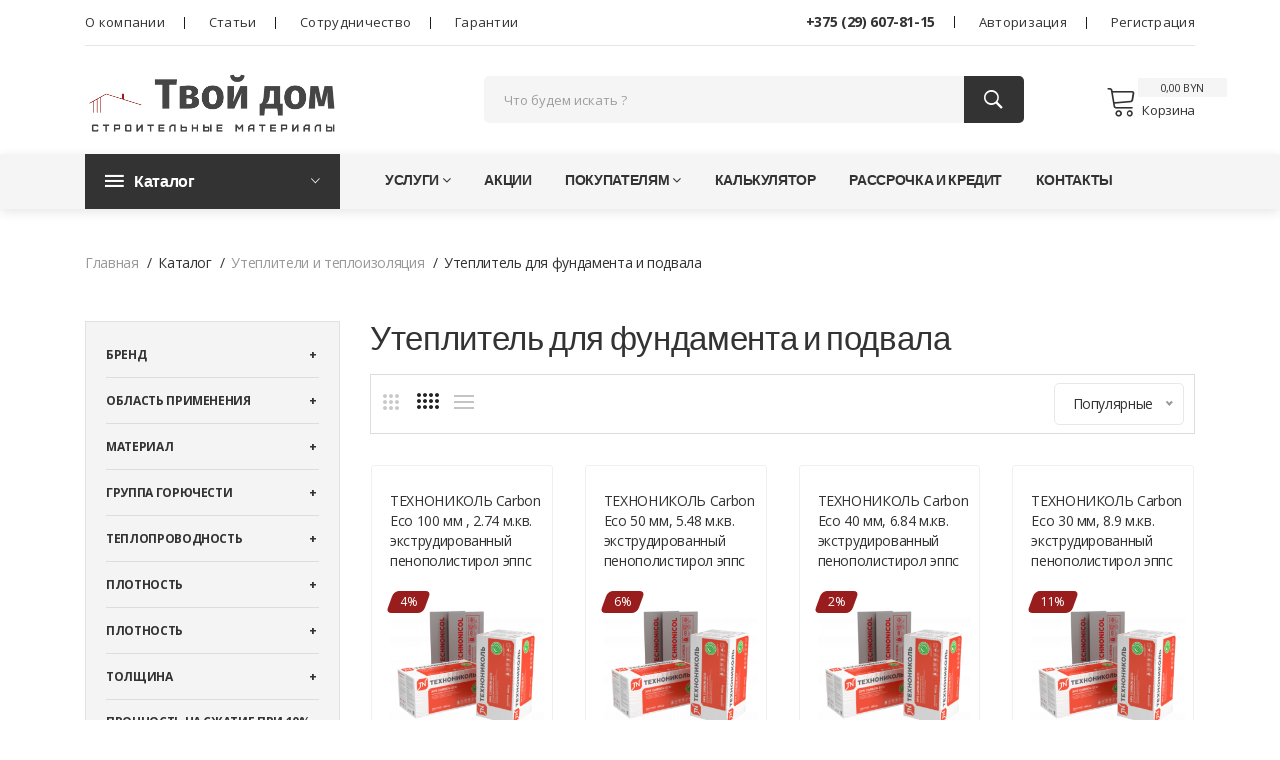

--- FILE ---
content_type: text/html; charset=UTF-8
request_url: https://tvoydom.by/products-list/dlia-fundamenta-i-podvala
body_size: 15676
content:
<!doctype html>
<html class="no-js">

<head>
    <meta charset="utf-8">
    <meta http-equiv="x-ua-compatible" content="ie=edge">
    <title>Твой дом</title>
    <meta name="viewport" content="width=device-width, initial-scale=1">

        
    <link rel="shortcut icon" type="image/x-icon" href="/assets/piplos/img/favicon.ico">

        <link rel="stylesheet" href="/assets/piplos/css/bootstrap.min.css">
    <link rel="stylesheet" href="/assets/piplos/css/lightbox.min.css">
    <link rel="stylesheet" href="/assets/piplos/css/owl.carousel.min.css">
    <link rel="stylesheet" href="/assets/piplos/css/owl.theme.default.min.css">
    <link rel="stylesheet" href="/assets/piplos/css/slick.css">
    <link rel="stylesheet" href="/assets/piplos/css/magnific-popup.css">
    <link rel="stylesheet" href="/assets/piplos/css/font.awesome.css">
    <link rel="stylesheet" href="/assets/piplos/css/ionicons.min.css">
    <link rel="stylesheet" href="/assets/piplos/css/animate.css">
    <link rel="stylesheet" href="/assets/piplos/css/jquery-ui.min.css">
    <link rel="stylesheet" href="/assets/piplos/css/slinky.menu.css">
    <link rel="stylesheet" href="/assets/piplos/css/plugins.css">
    <link rel="stylesheet" href="/assets/piplos/css/style.css">
    <link rel="stylesheet" href="/assets/piplos/css/piplos.css">
    <link rel="stylesheet" href="/assets/piplos/css/search.css">
    
    
    
    <script src="/assets/piplos/js/vendor/modernizr-3.7.1.min.js"></script>
    <!-- Google Tag Manager -->
    <script>(function(w,d,s,l,i){w[l]=w[l]||[];w[l].push({'gtm.start':
    new Date().getTime(),event:'gtm.js'});var f=d.getElementsByTagName(s)[0],
    j=d.createElement(s),dl=l!='dataLayer'?'&l='+l:'';j.async=true;j.src=
    'https://www.googletagmanager.com/gtm.js?id='+i+dl;f.parentNode.insertBefore(j,f);
    })(window,document,'script','dataLayer','GTM-TPL8669');</script>
    <!-- End Google Tag Manager -->
</head>

<body>
<!-- Google Tag Manager (noscript) -->
<noscript><iframe src="https://www.googletagmanager.com/ns.html?id=GTM-TPL8669"
height="0" width="0" style="display:none;visibility:hidden"></iframe></noscript>
<!-- End Google Tag Manager (noscript) -->



    

    
    


    <header class="header_area">
        <div class="header_top">
            <div class="container">
                <div class="top_inner">
                    <div class="row align-items-center">
                        <div class="col-lg-6 col-md-6">
                            <div class="top_right">
                                <ul class="follow_link">
                                    <li><a class="top_links" href="/page/about">О компании</a></li>
                                    <li><a class="top_links" href="/pages/articles">Статьи</a></li>
                                    <li><a class="top_links" href="/page/%D1%81ooperation">Сотрудничество</a></li>
                                    <li><a class="top_links" href="/page/guarantees">Гарантии</a></li>
                                </ul>
                            </div>
                        </div>
                        <div class="col-lg-6 col-md-6">
                            
						    <div class="top_right text-right">
    <ul>
    <li class="top_links"><strong><a href="tel:+375(29)6078115">+375 (29) 607-81-15</a></strong></li>
                               
        <li class="top_links"><a href="/login"> Авторизация</a></li>
        <li class="top_links"><a href="/register"> Регистрация</a></li>
        </ul>
</div>
						    
                        </div>
                    </div>
                </div>
            </div>
        </div>

        <div class="header_middle">
            <div class="container">
                <div class="row align-items-center">
                    <div class="col-lg-3 col-md-6 header_block">
                        <div class="logo">
                            <a href="/"><img data-src="/assets/piplos/img/logo/logo.png" alt="" loading="lazy"></a>
                        </div>
                    </div>
                    <div class="col-lg-9 col-md-6 header_block">
                        <div class="middel_right">
                            <div class="search-container">
                                <form method="get" id="search-form" action="/search">
                                    <div class="search_box" id = "products-search" data-autocomplete = /auto-complete/product>
                                        <input placeholder="Что будем искать ?" type="text" name = "q">
                                        <button type="submit"><i class="ion-ios-search-strong"></i></button>
                                        <div class="results-wrapper">
                                            <div class="results-body">

                                            </div>
                                        </div>
                                    </div>
                                </form>
                            </div>
                            <div class="middel_right_info" id="header_cart">
                                
<div class="mini_cart_wrapper">
	
	<a href="javascript:void(0)"><span class="lnr lnr-cart"></span>Корзина </a>
	<span class="cart_quantity">0,00 BYN</span>
	

	<!--mini cart-->
	<div class="mini_cart">
		

					Ваша корзина пуста
		
		
	</div>
</div>

                            </div>
                        </div>
                    </div>
                </div>
            </div>
        </div>

        <div class="header_bottom  sticky-header">
            <div class="container">
                <div class="row align-items-center">
                    <div class="col-12">

                        <div class="header_bottom_container">
                            <div class="categories_menu">
                                <div class="categories_title">
                                    <h2 class="categori_toggle">Каталог</h2>
                                </div>
                                <div class="categories_menu_toggle">
                                        

<ul>
                        <li class="menu_item_children categorie_list"><a href="/products-list/aktsiia">Акция <i class="fa fa-angle-right"></i></a>
                <ul class="categories_mega_menu">
                                                <li class="menu_item_children" data-qwe="1">
                <ul>

                                                        <li><a href="/products-list/aktsiia/peny-germetiki-fugi">Пены, Герметики, Фуги</a></li>
    
                </ul>
            </li>
                    <li class="menu_item_children" data-qwe="1">
                <ul>

                                                        <li><a href="/products-list/aktsiia/lakokrasochnaia-produktsiia">Лакокрасочная продукция</a></li>
    
                </ul>
            </li>
                    <li class="menu_item_children" data-qwe="1">
                <ul>

                                                        <li><a href="/products-list/aktsiia/sukhie-stroitelnye-smesi">Сухие строительные смеси</a></li>
    
                </ul>
            </li>
                    <li class="menu_item_children" data-qwe="1">
                <ul>

                                                        <li><a href="/products-list/aktsiia/gidroizoliatsiia">Гидроизоляция</a></li>
    
                </ul>
            </li>
                    <li class="menu_item_children" data-qwe="1">
                <ul>

                                                        <li><a href="/products-list/aktsiia/uteplitel">Утеплитель</a></li>
    
                </ul>
            </li>
                    <li class="menu_item_children" data-qwe="1">
                <ul>

                                                        <li><a href="/products-list/aktsiia/kraski-baumit-baumit">Краски  Baumit (Баумит)</a></li>
    
                </ul>
            </li>
                    <li class="menu_item_children" data-qwe="1">
                <ul>

                                                        <li><a href="/products-list/aktsiia/aktsiia-ceresit">Акция Ceresit</a></li>
    
                </ul>
            </li>
            
                </ul>
            </li>
                                <li class="menu_item_children categorie_list"><a href="/products-list/category/vsio-dlia-utepleniia-fasada">Всё для утепления фасада <i class="fa fa-angle-right"></i></a>
                <ul class="categories_mega_menu">
                                                <li class="menu_item_children" data-qwe="1">
                <ul>

                                                        <li><a href="/products-list/category/vsio-dlia-utepleniia-fasada/podgotovka-osnovniia">Подготовка основния</a></li>
    
                </ul>
            </li>
                    <li class="menu_item_children" data-qwe="1">
                <ul>

                                                        <li><a href="/products-list/category/vsio-dlia-utepleniia-fasada/prikleivanie-uteplitelia">Приклеивание утеплителя</a></li>
    
                </ul>
            </li>
                    <li class="menu_item_children" data-qwe="1">
                <ul>

                                                        <li><a href="/products-list/category/vsio-dlia-utepleniia-fasada/utepliteli">Утеплители</a></li>
    
                </ul>
            </li>
                    <li class="menu_item_children" data-qwe="1">
                <ul>

                                                        <li><a href="/products-list/category/vsio-dlia-utepleniia-fasada/krepiozh">Крепёж</a></li>
    
                </ul>
            </li>
                    <li class="menu_item_children" data-qwe="1">
                <ul>

                                                        <li><a href="/products-list/category/vsio-dlia-utepleniia-fasada/armirovanie">Армирование</a></li>
    
                </ul>
            </li>
                    <li class="menu_item_children" data-qwe="1">
                <ul>

                                                        <li><a href="/products-list/category/vsio-dlia-utepleniia-fasada/gruntovanie">Грунтование под  штукатурку</a></li>
    
                </ul>
            </li>
                    <li class="menu_item_children" data-qwe="1">
                <ul>

                                                        <li><a href="/products-list/category/vsio-dlia-utepleniia-fasada/finishnoe-pokrytie">Финишное покрытие</a></li>
    
                </ul>
            </li>
                    <li class="menu_item_children" data-qwe="1">
                <ul>

                                                        <li><a href="/products-list/category/vsio-dlia-utepleniia-fasada/dopolnitelnye-aksessuary">Дополнительные аксессуары</a></li>
    
                </ul>
            </li>
            
                </ul>
            </li>
                                <li class="menu_item_children categorie_list"><a href="/products-list/utepliteli">Утеплители и теплоизоляция <i class="fa fa-angle-right"></i></a>
                <ul class="categories_mega_menu">
                                                <li class="menu_item_children" data-qwe="1">
                <ul>

                                                        <li><a href="/products-list/utepliteli/uteplitel-dlya-fasada">Утеплитель для фасада</a></li>
    
                </ul>
            </li>
                    <li class="menu_item_children" data-qwe="1">
                <ul>

                                                        <li><a href="/products-list/kamennaia-bazaltovaia-vata">Каменная (базальтовая) вата</a></li>
    
                </ul>
            </li>
                    <li class="menu_item_children" data-qwe="1">
                <ul>

                                                        <li><a href="/products-list/utepliteli/steklovata">Стекловата</a></li>
    
                </ul>
            </li>
                    <li class="menu_item_children" data-qwe="1">
                <ul>

                                                        <li><a href="/products-list/sistemy-utepleniia-fasadov">Системы утепления фасадов</a></li>
    
                </ul>
            </li>
                    <li class="menu_item_children" data-qwe="1">
                <ul>

                                                        <li><a href="/products-list/uteplitel-dlia-pola">Утеплитель для пола</a></li>
    
                </ul>
            </li>
                    <li class="menu_item_children" data-qwe="1">
                <ul>

                                                        <li><a href="/products-list/dlia-karkasnogo-domostroeniia">Утеплитель для каркасного дома</a></li>
    
                </ul>
            </li>
                    <li class="menu_item_children" data-qwe="1">
                <ul>

                                                        <li><a href="/products-list/dlia-balkona-i-lodzhii">Утеплитель для балкона и лоджии</a></li>
    
                </ul>
            </li>
                    <li class="menu_item_children" data-qwe="1">
                <ul>

                                                        <li><a href="/products-list/dlia-fundamenta-i-podvala">Утеплитель для фундамента и подвала</a></li>
    
                </ul>
            </li>
                    <li class="menu_item_children" data-qwe="1">
                <ul>

                                                        <li><a href="/products-list/dlia-perekrytii">Утеплитель для перекрытий</a></li>
    
                </ul>
            </li>
                    <li class="menu_item_children" data-qwe="1">
                <ul>

                                                        <li><a href="/products-list/dlia-sten-vnutri">Утеплитель для стен</a></li>
    
                </ul>
            </li>
                    <li class="menu_item_children" data-qwe="1">
                <ul>

                                                        <li><a href="/products-list/dlia-ploskoi-krishi">Утеплитель для плоской крыши</a></li>
    
                </ul>
            </li>
                    <li class="menu_item_children" data-qwe="1">
                <ul>

                                                        <li><a href="/products-list/penoplast-ppt">Пенопласт ППТ</a></li>
    
                </ul>
            </li>
                    <li class="menu_item_children" data-qwe="1">
                <ul>

                                                        <li><a href="/products-list/uteplitel-pod-saiding">Под сайдинг</a></li>
    
                </ul>
            </li>
                    <li class="menu_item_children" data-qwe="1">
                <ul>

                                                        <li><a href="/products-list/utepliteli/uteplitel-dlya-krovli">Утеплитель для кровли (крыши)</a></li>
    
                </ul>
            </li>
                    <li class="menu_item_children" data-qwe="1">
                <ul>

                                                        <li><a href="/products-list/utepliteli/uteplenie-dlya-fasada">Для вентилируемого фасада</a></li>
    
                </ul>
            </li>
                    <li class="menu_item_children" data-qwe="1">
                <ul>

                                                        <li><a href="/products-list/mineralnaia-vata">Минеральная вата (минвата)</a></li>
    
                </ul>
            </li>
                    <li class="menu_item_children" data-qwe="1">
                <ul>

                                                        <li><a href="/products-list/utepliteli-knauf">Утеплители Knauf</a></li>
    
                </ul>
            </li>
                    <li class="menu_item_children" data-qwe="1">
                <ul>

                                                        <li><a href="/products-list/utepliteli-tekhnonikol">Утеплители ТехноНиколь</a></li>
    
                </ul>
            </li>
                    <li class="menu_item_children" data-qwe="1">
                <ul>

                                                        <li><a href="/products-list/utepliteli-paroc">Утеплители ЮМАТЕКС</a></li>
    
                </ul>
            </li>
                    <li class="menu_item_children" data-qwe="1">
                <ul>

                                                        <li><a href="/products-list/utepliteli/ekstrudirovannyi-penopolistirol">Экструдированный пенополистирол (ЭППС)</a></li>
    
                </ul>
            </li>
                    <li class="menu_item_children" data-qwe="1">
                <ul>

                                                        <li><a href="/products-list/utepliteli/rulonnye-utepliteli">Рулонные утеплители</a></li>
    
                </ul>
            </li>
                    <li class="menu_item_children" data-qwe="1">
                <ul>

                                                        <li><a href="/products-list/utepliteli/teploizoliatsionnye-plity">Теплоизоляционные плиты</a></li>
    
                </ul>
            </li>
                    <li class="menu_item_children" data-qwe="1">
                <ul>

                                                        <li><a href="/products-list/utepliteli/uteplitel-dlia-bani">Утеплитель для бани и сауны</a></li>
    
                </ul>
            </li>
                    <li class="menu_item_children" data-qwe="1">
                <ul>

                                                        <li><a href="/products-list/utepliteli/beltep">Утеплитель БЕЛТЕП</a></li>
    
                </ul>
            </li>
                    <li class="menu_item_children" data-qwe="1">
                <ul>

                                                        <li><a href="/products-list/utepliteli/dlia-potolka">Утеплитель для потолка</a></li>
    
                </ul>
            </li>
                    <li class="menu_item_children" data-qwe="1">
                <ul>

                                                        <li><a href="/products-list/utepliteli/dlia-cherdaka">Утеплитель для чердака</a></li>
    
                </ul>
            </li>
            
                </ul>
            </li>
                                <li class="menu_item_children categorie_list"><a href="/products-list/sukhie-stroitelnye-smesi">Сухие строительные смеси <i class="fa fa-angle-right"></i></a>
                <ul class="categories_mega_menu">
                                                <li class="menu_item_children" data-qwe="1">
                <ul>

                                                        <li><a href="/products-list/klei-dlia-plitki">Клей для плитки</a></li>
    
                </ul>
            </li>
                    <li class="menu_item_children" data-qwe="1">
                <ul>

                                                        <li><a href="/products-list/shtukaturka">Штукатурка</a></li>
    
                </ul>
            </li>
                    <li class="menu_item_children" data-qwe="1">
                <ul>

                                                        <li><a href="/products-list/tsement">Цемент</a></li>
    
                </ul>
            </li>
                    <li class="menu_item_children" data-qwe="1">
                <ul>

                                                        <li><a href="/products-list/shpatlevki">Шпатлевки</a></li>
    
                </ul>
            </li>
                    <li class="menu_item_children" data-qwe="1">
                <ul>

                                                        <li><a href="/products-list/kleia-dlia-gipsokartona">Клей для гипсокартона</a></li>
    
                </ul>
            </li>
                    <li class="menu_item_children" data-qwe="1">
                <ul>

                                                        <li><a href="/products-list/smesi-dlia-pola">Смеси для стяжки пола</a></li>
    
                </ul>
            </li>
                    <li class="menu_item_children" data-qwe="1">
                <ul>

                                                        <li><a href="/products-list/klei-dlia-uteplitelei">Клей для теплоизоляции (утеплителя)</a></li>
    
                </ul>
            </li>
                    <li class="menu_item_children" data-qwe="1">
                <ul>

                                                        <li><a href="/products-list/klei-dlia-blokov-i-kirpicha">Клей для блоков и кирпичей</a></li>
    
                </ul>
            </li>
                    <li class="menu_item_children" data-qwe="1">
                <ul>

                                                        <li><a href="/products-list/sukhie-stroitelnye-smesi/kladochnye-rastvory-kleia">Кладочные растворы, клея</a></li>
    
                </ul>
            </li>
                    <li class="menu_item_children" data-qwe="1">
                <ul>

                                                        <li><a href="/products-list/sukhie-stroitelnye-smesi/klei-dlia-armiruiushchei-setki">Клей для армирующей сетки</a></li>
    
                </ul>
            </li>
                    <li class="menu_item_children" data-qwe="1">
                <ul>

                                                        <li><a href="/products-list/sukhie-stroitelnye-smesi/klei-ceresit">Клей Ceresit</a></li>
    
                </ul>
            </li>
                    <li class="menu_item_children" data-qwe="1">
                <ul>

                                                        <li><a href="/products-list/smesi-dlia-remonta-betona">Смеси для ремонта бетона</a></li>
    
                </ul>
            </li>
                    <li class="menu_item_children" data-qwe="1">
                <ul>

                                                        <li><a href="/products-list/sukhie-stroitelnye-smesi/gips-stroitelnyi">Гипс строительный</a></li>
    
                </ul>
            </li>
            
                </ul>
            </li>
                                <li class="menu_item_children categorie_list"><a href="/products-list/category/dekorativnye-materialy">Декоративные материалы <i class="fa fa-angle-right"></i></a>
                <ul class="categories_mega_menu">
                                                <li class="menu_item_children" data-qwe="1">
                <ul>

                                                        <li><a href="/products-list/category/dekorativnye-materialy/shtukaturki-koroed">Штукатурки &quot;Короед&quot;</a></li>
    
                </ul>
            </li>
                    <li class="menu_item_children" data-qwe="1">
                <ul>

                                                        <li><a href="/products-list/caparol-kaparol">Caparol (Капарол)</a></li>
    
                </ul>
            </li>
                    <li class="menu_item_children" data-qwe="1">
                <ul>

                                                        <li><a href="/products-list/category/dekorativnye-materialy/shtukaturki-shuba">Штукатурки &quot;Шуба&quot;</a></li>
    
                </ul>
            </li>
                    <li class="menu_item_children" data-qwe="1">
                <ul>

                                                        <li><a href="/products-list/category/dekorativnye-materialy/shtukaturki-kameshek-kornik">Штукатурки &quot;Камешек&quot;/&quot;Корник&quot;</a></li>
    
                </ul>
            </li>
                    <li class="menu_item_children" data-qwe="1">
                <ul>

                                                        <li><a href="/products-list/category/dekorativnye-materialy/akrilovye-shtukaturki">Акриловые штукатурки</a></li>
    
                </ul>
            </li>
                    <li class="menu_item_children" data-qwe="1">
                <ul>

                                                        <li><a href="/products-list/category/dekorativnye-materialy/silikonovye-shtukaturki">Силиконовые штукатурки</a></li>
    
                </ul>
            </li>
                    <li class="menu_item_children" data-qwe="1">
                <ul>

                                                        <li><a href="/products-list/category/dekorativnye-materialy/silikatnaia-shtukaturka">Силикатная штукатурка</a></li>
    
                </ul>
            </li>
                    <li class="menu_item_children" data-qwe="1">
                <ul>

                                                        <li><a href="/products-list/category/dekorativnye-materialy/shtukaturki-dlia-sozdaniia-kreativov">Штукатурки для создания креативов</a></li>
    
                </ul>
            </li>
                    <li class="menu_item_children" data-qwe="1">
                <ul>

                                                        <li><a href="/products-list/category/dekorativnye-materialy/mineralnye-sukhie-shtukaturki">Минеральные (сухие) штукатурки</a></li>
    
                </ul>
            </li>
                    <li class="menu_item_children" data-qwe="1">
                <ul>

                                                        <li><a href="/products-list/category/dekorativnye-materialy/dispersionnye-gotovye-shtukaturki">Дисперсионные (готовые) штукатурки</a></li>
    
                </ul>
            </li>
                    <li class="menu_item_children" data-qwe="1">
                <ul>

                                                        <li><a href="/products-list/category/dekorativnye-materialy/dlia-naruzhnykh-rabot">Для  наружных работ</a></li>
    
                </ul>
            </li>
                    <li class="menu_item_children" data-qwe="1">
                <ul>

                                                        <li><a href="/products-list/category/dekorativnye-materialy/dlia-vnutrennikh-rabot">Для внутренних работ</a></li>
    
                </ul>
            </li>
                    <li class="menu_item_children" data-qwe="1">
                <ul>

                                                        <li><a href="/products-list/category/dekorativnye-materialy/dekorativnaia-shtukaturka">Декоративная штукатурка</a></li>
    
                </ul>
            </li>
                    <li class="menu_item_children" data-qwe="1">
                <ul>

                                                        <li><a href="/products-list/category/dekorativnye-materialy/imitatsiia-dereva-kirpicha">Имитация дерева,  кирпича, бетона</a></li>
    
                </ul>
            </li>
            
                </ul>
            </li>
                                <li class="menu_item_children categorie_list"><a href="/products-list/lakokrasochnaia-produktsiia">Лакокрасочная продукция <i class="fa fa-angle-right"></i></a>
                <ul class="categories_mega_menu">
                                                <li class="menu_item_children" data-qwe="1">
                <ul>

                                                        <li><a href="/products-list/gruntovanie">Грунтовка</a></li>
    
                </ul>
            </li>
                    <li class="menu_item_children" data-qwe="1">
                <ul>

                                                        <li><a href="/products-list/interernye-kraski">Интерьерные краски</a></li>
    
                </ul>
            </li>
                    <li class="menu_item_children" data-qwe="1">
                <ul>

                                                        <li><a href="/products-list/fasadnye-kraski">Фасадная (наружная) краска</a></li>
    
                </ul>
            </li>
                    <li class="menu_item_children" data-qwe="1">
                <ul>

                                                        <li><a href="/products-list/lakokrasochnaia-produktsiia/naruzhnaia-kraska-po-shtukaturke">Наружная краска по штукатурке</a></li>
    
                </ul>
            </li>
                    <li class="menu_item_children" data-qwe="1">
                <ul>

                                                        <li><a href="/products-list/lakokrasochnaia-produktsiia/naruzhnaia-kraska-po-betonu">Наружная краска по бетону</a></li>
    
                </ul>
            </li>
                    <li class="menu_item_children" data-qwe="1">
                <ul>

                                                        <li><a href="/products-list/lakokrasochnaia-produktsiia/kraska-caparol">Краска Caparol</a></li>
    
                </ul>
            </li>
                    <li class="menu_item_children" data-qwe="1">
                <ul>

                                                        <li><a href="/products-list/lakokrasochnaia-produktsiia/kraska-alpina">Краска Alpina</a></li>
    
                </ul>
            </li>
                    <li class="menu_item_children" data-qwe="1">
                <ul>

                                                        <li><a href="/products-list/lakokrasochnaia-produktsiia/kraska-ceresit">Краска Ceresit</a></li>
    
                </ul>
            </li>
                    <li class="menu_item_children" data-qwe="1">
                <ul>

                                                        <li><a href="/products-list/lakokrasochnaia-produktsiia/kraska-baumit">Краска Baumit</a></li>
    
                </ul>
            </li>
                    <li class="menu_item_children" data-qwe="1">
                <ul>

                                                        <li><a href="/products-list/lakokrasochnaia-produktsiia/kraski-dlia-maliarnykh-rabot">Краски для малярных работ</a></li>
    
                </ul>
            </li>
                    <li class="menu_item_children" data-qwe="1">
                <ul>

                                                        <li><a href="/products-list/lakokrasochnaia-produktsiia/kraski-dlia-kryshi-i-tsokolia">Краски для крыши и цоколя</a></li>
    
                </ul>
            </li>
                    <li class="menu_item_children" data-qwe="1">
                <ul>

                                                        <li><a href="/products-list/lakokrasochnaia-produktsiia/emali-po-metallu">Эмали по металлу</a></li>
    
                </ul>
            </li>
                    <li class="menu_item_children" data-qwe="1">
                <ul>

                                                        <li><a href="/products-list/lakokrasochnaia-produktsiia/kraska-mav">Краска MAV (Мав)</a></li>
    
                </ul>
            </li>
                    <li class="menu_item_children" data-qwe="1">
                <ul>

                                                        <li><a href="/products-list/lakokrasochnaia-produktsiia/vodno-dispersionnaia-kraska">Водно-дисперсионная краска</a></li>
    
                </ul>
            </li>
                    <li class="menu_item_children" data-qwe="1">
                <ul>

                                                        <li><a href="/products-list/lakokrasochnaia-produktsiia/aerozoli">Аэрозоли</a></li>
    
                </ul>
            </li>
            
                </ul>
            </li>
                                <li class="menu_item_children categorie_list"><a href="/products-list/gipsokarton-i-komplektuiushchie">Гипсокартон и комплектующие <i class="fa fa-angle-right"></i></a>
                <ul class="categories_mega_menu">
                                                <li class="menu_item_children" data-qwe="1">
                <ul>

                                                        <li><a href="/products-list/gipsokarton-i-komplektuiushchie/profil-dlia-gipsokartona">Профиль для гипсокартона</a></li>
    
                </ul>
            </li>
                    <li class="menu_item_children" data-qwe="1">
                <ul>

                                                        <li><a href="/products-list/gipsokarton-i-komplektuiushchie/komplektuiushchie">Комплектующие</a></li>
    
                </ul>
            </li>
                    <li class="menu_item_children" data-qwe="1">
                <ul>

                                                        <li><a href="/products-list/gipsokarton-i-komplektuiushchie/gipsokarton">Гипсокартон</a></li>
    
                </ul>
            </li>
                    <li class="menu_item_children" data-qwe="1">
                <ul>

                                                        <li><a href="/products-list/gipsokarton-i-komplektuiushchie/akusticheskie-paneli">Акустические панели</a></li>
    
                </ul>
            </li>
                    <li class="menu_item_children" data-qwe="1">
                <ul>

                                                        <li><a href="/products-list/gipsokarton-i-komplektuiushchie/shpatlevki-dlia-gipsokartona">Шпатлевки для гипсокартона</a></li>
    
                </ul>
            </li>
            
                </ul>
            </li>
                                <li><a href="/products-list/category/komplektuiushchie-dlia-fasadnoi-sistemy"> Комплектующие для фасадной системы</a></li>
                                <li><a href="/products-list/obshchestroitelnye-materialy"> Общестроительные материалы</a></li>
                                <li><a href="/products-list/krepezh"> Крепеж</a></li>
                                <li><a href="/products-list/rulonnye-bitumnye-materialy"> Рулонные битумные материалы</a></li>
                                <li class="menu_item_children categorie_list"><a href="/products-list/seklokholsty-i-setki">Секлохолсты и сетки <i class="fa fa-angle-right"></i></a>
                <ul class="categories_mega_menu">
                                                <li class="menu_item_children" data-qwe="1">
                <ul>

                                                        <li><a href="/products-list/seklokholsty-i-setki/komplektuiushchie-dlia-fasadnoi-sistemy">Комплектующие для фасадной системы</a></li>
    
                </ul>
            </li>
                    <li class="menu_item_children" data-qwe="1">
                <ul>

                                                        <li><a href="/products-list/seklokholsty-i-setki/steklosetki">Стеклосетки</a></li>
    
                </ul>
            </li>
            
                </ul>
            </li>
                                <li class="menu_item_children categorie_list"><a href="/products-list/gidroizoliatsiia">Гидроизоляция <i class="fa fa-angle-right"></i></a>
                <ul class="categories_mega_menu">
                                                <li class="menu_item_children" data-qwe="1">
                <ul>

                                                        <li><a href="/products-list/gidroizoliatsiia/gidroizoliatsiia-tekhnonikol">Гидроизоляция Технониколь</a></li>
    
                </ul>
            </li>
                    <li class="menu_item_children" data-qwe="1">
                <ul>

                                                        <li><a href="/products-list/gidroizoliatsiia/gidroizoliatsiia-fundamenta">Гидроизоляция фундамента</a></li>
    
                </ul>
            </li>
                    <li class="menu_item_children" data-qwe="1">
                <ul>

                                                        <li><a href="/products-list/gidroizoliatsiia/gidroizoliatsiia-krovli">Гидроизоляция кровли</a></li>
    
                </ul>
            </li>
                    <li class="menu_item_children" data-qwe="1">
                <ul>

                                                        <li><a href="/products-list/gidroizoliatsiia/rulonnaia-gidroizoliatsiia">Рулонная гидроизоляция</a></li>
    
                </ul>
            </li>
                    <li class="menu_item_children" data-qwe="1">
                <ul>

                                                        <li><a href="/products-list/gidroizoliatsiia/mastika">Мастика</a></li>
    
                </ul>
            </li>
                    <li class="menu_item_children" data-qwe="1">
                <ul>

                                                        <li><a href="/products-list/gidroizoliatsiia/praimer">Праймер</a></li>
    
                </ul>
            </li>
                    <li class="menu_item_children" data-qwe="1">
                <ul>

                                                        <li><a href="/products-list/gidroizoliatsiia/planter">Профилированная мембрана Planter и комплектующие</a></li>
    
                </ul>
            </li>
                    <li class="menu_item_children" data-qwe="1">
                <ul>

                                                        <li><a href="/products-list/gidroizoliatsiia/ceresit">Гидроизоляция Ceresit</a></li>
    
                </ul>
            </li>
                    <li class="menu_item_children" data-qwe="1">
                <ul>

                                                        <li><a href="/products-list/gidroizoliatsiia/dvukhkomponentnaia-gidroizoliatsiia">Двухкомпонентная гидроизоляция</a></li>
    
                </ul>
            </li>
                    <li class="menu_item_children" data-qwe="1">
                <ul>

                                                        <li><a href="/products-list/gidroizoliatsiia/lenta-gidroizoliatsionnaia">Лента гидроизоляционная</a></li>
    
                </ul>
            </li>
                    <li class="menu_item_children" data-qwe="1">
                <ul>

                                                        <li><a href="/products-list/gidroizoliatsiia/gidroizoliatsionnye-smesi">Гидроизоляционные смеси</a></li>
    
                </ul>
            </li>
            
                </ul>
            </li>
                                <li class="menu_item_children categorie_list"><a href="/products-list/category/peny-germetiki-fugi">Пены, герметики, фуги <i class="fa fa-angle-right"></i></a>
                <ul class="categories_mega_menu">
                                                <li class="menu_item_children" data-qwe="1">
                <ul>

                                                        <li><a href="/products-list/category/peny-germetiki-fugi/fugi">Фуги</a></li>
    
                </ul>
            </li>
                    <li class="menu_item_children" data-qwe="1">
                <ul>

                                                        <li><a href="/products-list/category/peny-germetiki-fugi/germetiki">Герметики</a></li>
    
                </ul>
            </li>
                    <li class="menu_item_children" data-qwe="1">
                <ul>

                                                        <li><a href="/products-list/category/peny-germetiki-fugi/peny">Пена монтажная</a></li>
    
                </ul>
            </li>
                    <li class="menu_item_children" data-qwe="1">
                <ul>

                                                        <li><a href="/products-list/category/peny-germetiki-fugi/kleia">Клея</a></li>
    
                </ul>
            </li>
            
                </ul>
            </li>
                                <li class="menu_item_children categorie_list"><a href="/products-list/category/plenki-membrany">Пленки, мембраны, скотч <i class="fa fa-angle-right"></i></a>
                <ul class="categories_mega_menu">
                                                <li class="menu_item_children" data-qwe="1">
                <ul>

                                                        <li><a href="/products-list/category/plenki-membrany/skotchi-dlia-plenok">Скотчи для пленок</a></li>
    
                </ul>
            </li>
                    <li class="menu_item_children" data-qwe="1">
                <ul>

                                                        <li><a href="/products-list/category/plenki-membrany/plenki">Пленки</a></li>
    
                </ul>
            </li>
                    <li class="menu_item_children" data-qwe="1">
                <ul>

                                                        <li><a href="/products-list/category/plenki-membrany/membrany">Мембраны</a></li>
    
                </ul>
            </li>
                    <li class="menu_item_children" data-qwe="1">
                <ul>

                                                        <li><a href="/products-list/category/plenki-membrany/gidroizoliatsionnye-plenki">Гидроизоляционные пленки</a></li>
    
                </ul>
            </li>
                    <li class="menu_item_children" data-qwe="1">
                <ul>

                                                        <li><a href="/products-list/category/plenki-membrany/paroizoliatsionnye-plenki">Пароизоляционные пленки</a></li>
    
                </ul>
            </li>
            
                </ul>
            </li>
                                <li class="menu_item_children categorie_list"><a href="/products-list/category/instrumenty-i-raskhodniki">Инструменты и расходники <i class="fa fa-angle-right"></i></a>
                <ul class="categories_mega_menu">
                                                <li class="menu_item_children" data-qwe="1">
                <ul>

                                                        <li><a href="/products-list/category/instrumenty-i-raskhodniki/sredstva-individualnoi-zashchity">Средства индивидуальной защиты</a></li>
    
                </ul>
            </li>
            
                </ul>
            </li>
                                <li><a href="/products-list/gazosilikatnye-bloki"> Газосиликатные блоки</a></li>
            </ul>

                                </div>
                            </div>

                            <div class="main_menu header_position">
                                <nav>
                                    <ul>
                                        <li><a href="javascript:void(0)">Услуги<i class="fa fa-angle-down"></i></a>
                                            <ul class="sub_menu pages">
                                                	        <li><a href="/page/service-1">Теплотехнический расчет</a></li>
	        <li><a href="/page/service%202">Программа подбора цвета  фасада и дополнительных элементов дома</a></li>
	
                                            </ul>
                                        </li>
                                        <li><a href="/pages/stocks">Акции</a></li>
                                        <li><a href="javascript:void(0)">Покупателям<i class="fa fa-angle-down"></i></a>
                                            <ul class="sub_menu pages">
                                                	        <li><a href="/page/kak-sdelat-zakaz">Как сделать заказ</a></li>
	        <li><a href="/page/oplata">Оплата</a></li>
	        <li><a href="/page/samovyvoz">Самовывоз</a></li>
	        <li><a href="/page/razgruzka-i-podem">Разгрузка и подъем</a></li>
	        <li><a href="/page/dostavka">Доставка</a></li>
	
                                                <li><a href="/faq">Дисконтная программа</a></li>
                                            </ul>
                                        </li>
                                        <li><a href="/calculator">Калькулятор</a></li>
                                        <li><a href="/page/installment-loan">Рассрочка и кредит</a></li>
                                        <li><a href="/contacts">Контакты</a></li>
                                    </ul>
                                </nav>
                            </div>
                        </div>
                    </div>
                </div>
            </div>
        </div>
</header>

<!--Offcanvas menu area start-->
<div class="off_canvars_overlay"></div>
<div class="Offcanvas_menu">
    <div class="container">
        <div class="row">
            <div class="col-12">
                <div class="canvas_open">
                    <span>Меню</span>
                    <a href="javascript:void(0)"><i class="ion-navicon"></i></a>
                </div>
                <div class="Offcanvas_menu_wrapper">

                    <div class="canvas_close">
                        <a href="#"><i class="ion-android-close"></i></a>
                    </div>

                    <div class="top_right text-right">
                        
                        <div class="top_right text-right">
    <ul>
    <li class="top_links"><strong><a href="tel:+375(29)6078115">+375 (29) 607-81-15</a></strong></li>
                               
        <li class="top_links"><a href="/login"> Авторизация</a></li>
        <li class="top_links"><a href="/register"> Регистрация</a></li>
        </ul>
</div>
                        
                    </div>
                    <div class="search-container">
                        <form action="/search">
                            <div class="search_box">
                                <input placeholder="Что будем искать ?" type="text">
                                <button type="submit"><i class="ion-ios-search-strong"></i></button>
                            </div>
                        </form>
                    </div>
                    <div id="menu" class="text-left ">
                        <ul class="offcanvas_main_menu">
                            <li class="menu-item-has-children"><a href="/">Главная</a></li>
                            <li class="menu-item-has-children"><a href="#">Услуги</a>
                                <ul class="sub-menu">
                                    	        <li><a href="/page/service-1">Теплотехнический расчет</a></li>
	        <li><a href="/page/service%202">Программа подбора цвета  фасада и дополнительных элементов дома</a></li>
	
                                </ul>
                            </li>
                            <li class="menu-item-has-children"><a href="/pages/stocks">Акции</a></li>
                            <li class="menu-item-has-children"><a href="#">Покупателям</a>
                                <ul class="sub-menu">
                                    	        <li><a href="/page/kak-sdelat-zakaz">Как сделать заказ</a></li>
	        <li><a href="/page/oplata">Оплата</a></li>
	        <li><a href="/page/samovyvoz">Самовывоз</a></li>
	        <li><a href="/page/razgruzka-i-podem">Разгрузка и подъем</a></li>
	        <li><a href="/page/dostavka">Доставка</a></li>
	
                                    <li><a href="/faq">Дисконтная программа</a></li>
                                </ul>
                            </li>
                            <li class="menu-item-has-children"><a href="/calculator">Калькулятор</a></li>
                            <li class="menu-item-has-children"><a href="/page/installment-loan">Рассрочка и кредит</a></li>
                            <li class="menu-item-has-children"><a href="/contacts">Контакты</a></li>
                        </ul>
                    </div>
                </div>
            </div>
        </div>
    </div>

            <div class="container filter-mobile_opener">
            <div class="row">
                <div class="col-12">
                    <a href="#" class="btn filter_opener">Показать фильтр</a>
                </div>
            </div>
        </div>
        <div class="container filter-mobile_wrapper">
            <div class="row">
                <div class="col-12" style="z-index: 99;">

                </div>
            </div>
        </div>
    </div>
<!--Offcanvas menu area end-->





<!--breadcrumbs area start-->
<div class="breadcrumbs_area">
    <div class="container">
        <div class="row">
            <div class="col-12">
                <div class="breadcrumb_content">
                    <ul>
                        <li><a href="/">Главная</a></li>
                                                                                    <li>Каталог</li>
                                                                                                                <li><a href="/products-list/utepliteli">Утеплители и теплоизоляция</a></li>
                                                    
                        <li>Утеплитель для фундамента и подвала</li>
                    </ul>
                </div>
            </div>
        </div>
    </div>
</div>
<!--breadcrumbs area end-->

<script type="application/javascript">
  appendHtml = function(element, html) {
    var div = document.createElement('div');
    div.innerHTML = html;
    while (div.children.length > 0) {
      element.appendChild(div.children[0]);
    }
  };

              
    appendHtml(document.head, '<meta name="twitter:card" content="summary"></meta>');
    appendHtml(document.head, '<meta name="og:type" content="website" />');

          document.title = 'Утеплитель для фундамента и подвала купить в Минске, цена';
    
          appendHtml(document.head, '<meta name="description" content="\u041A\u0443\u043F\u0438\u0442\u044C\u0020\u0443\u0442\u0435\u043F\u043B\u0438\u0442\u0435\u043B\u044C\u0020\u0434\u043B\u044F\u0020\u0444\u0443\u043D\u0434\u0430\u043C\u0435\u043D\u0442\u0430\u0020\u0438\u0020\u043F\u043E\u0434\u0432\u0430\u043B\u0430\u003A\u0020\u043E\u043F\u0438\u0441\u0430\u043D\u0438\u0435\u0020\u0438\u0020\u043E\u0442\u0437\u044B\u0432\u044B.\u0020\u041D\u0438\u0437\u043A\u0430\u044F\u0020\u0446\u0435\u043D\u0430.\u0020\u0420\u0430\u0441\u0441\u0440\u043E\u0447\u043A\u0430\u0020\u0438\u0020\u043A\u0440\u0435\u0434\u0438\u0442.\u0020\u041E\u043F\u0442\u0020\u0438\u0020\u0440\u043E\u0437\u043D\u0438\u0446\u0430.\u0020\u0414\u043E\u0441\u0442\u0430\u0432\u043A\u0430\u0020\u043F\u043E\u0020\u041C\u0438\u043D\u0441\u043A\u0443\u0020\u0438\u0020\u041C\u0438\u043D\u0441\u043A\u043E\u0439\u0020\u043E\u0431\u043B\u0430\u0441\u0442\u0438.\u0020\u260E\u0020\u002B375\u0020\u002829\u0029\u0020607\u002D81\u002D15." />');
    

  
    
    
    
    
    
    
    
  
</script>


    <!--shop  area start-->
    <div class="shop_area shop_reverse">
        <div class="container">
            <div class="row">
                <div class="col-lg-3 col-md-12 product-filter_wrapper">
                    <!--sidebar widget start-->
                    <form method="get" class="ui loadable form">
                    <aside class="sidebar_widget">
                        <div class="widget_inner">
                            
    <div class="widget_list widget_categories">
        <p class="field"><div id="attributes"><div class="field"><label>Бренд</label><div id="attributes_attribute_brand" class=" ui dropdown">
        <div class="grouped fields">                <div class="field">
                    <div class="ui toggle checkbox"><label for="attributes_attribute_brand_0">ТехноНИКОЛЬ</label>    
        <ul>
        <li>
            <input type="checkbox" name="attributes[attribute_brand][]" value="0490f15e_4da0_11ea_a73b_0242ac120016"  >
            <a href="#"><label for="attributes_attribute_brand_0">ТехноНИКОЛЬ</label></a>
            <span class="checkmark"></span>
        </li>
    </ul></div>
                </div>
            </div>
    </div></div><div class="field"><label>Область применения</label><div id="attributes_attribute_oblast-premenenya" class=" ui dropdown">
        <div class="grouped fields">                <div class="field">
                    <div class="ui toggle checkbox"><label for="attributes_attribute_oblast-premenenya_0">Для перекрытий</label>    
        <ul>
        <li>
            <input type="checkbox" name="attributes[attribute_oblast-premenenya][]" value="51d2b420_4da0_11ea_93cb_0242ac120016"  >
            <a href="#"><label for="attributes_attribute_oblast-premenenya_0">Для перекрытий</label></a>
            <span class="checkmark"></span>
        </li>
    </ul></div>
                </div>
                            <div class="field">
                    <div class="ui toggle checkbox"><label for="attributes_attribute_oblast-premenenya_1">Для фасада</label>    
        <ul>
        <li>
            <input type="checkbox" name="attributes[attribute_oblast-premenenya][]" value="c76649c0_7976_11ea_a8c6_0242ac120008"  >
            <a href="#"><label for="attributes_attribute_oblast-premenenya_1">Для фасада</label></a>
            <span class="checkmark"></span>
        </li>
    </ul></div>
                </div>
                            <div class="field">
                    <div class="ui toggle checkbox"><label for="attributes_attribute_oblast-premenenya_2">Для пола под стяжку</label>    
        <ul>
        <li>
            <input type="checkbox" name="attributes[attribute_oblast-premenenya][]" value="ee5673ee_0ea8_11eb_a978_0242c0a89006"  >
            <a href="#"><label for="attributes_attribute_oblast-premenenya_2">Для пола под стяжку</label></a>
            <span class="checkmark"></span>
        </li>
    </ul></div>
                </div>
                            <div class="field">
                    <div class="ui toggle checkbox"><label for="attributes_attribute_oblast-premenenya_3">Для перегородок</label>    
        <ul>
        <li>
            <input type="checkbox" name="attributes[attribute_oblast-premenenya][]" value="51d2baba_4da0_11ea_9d72_0242ac120016"  >
            <a href="#"><label for="attributes_attribute_oblast-premenenya_3">Для перегородок</label></a>
            <span class="checkmark"></span>
        </li>
    </ul></div>
                </div>
            </div>
    </div></div><div class="field"><label>Материал</label><div id="attributes_attribute_material" class=" ui dropdown">
        <div class="grouped fields">                <div class="field">
                    <div class="ui toggle checkbox"><label for="attributes_attribute_material_0">Экструдированый пенополистирол</label>    
        <ul>
        <li>
            <input type="checkbox" name="attributes[attribute_material][]" value="7f46158e_7657_11ea_8b34_0242ac120008"  >
            <a href="#"><label for="attributes_attribute_material_0">Экструдированый пенополистирол</label></a>
            <span class="checkmark"></span>
        </li>
    </ul></div>
                </div>
                            <div class="field">
                    <div class="ui toggle checkbox"><label for="attributes_attribute_material_1">Пенопласт</label>    
        <ul>
        <li>
            <input type="checkbox" name="attributes[attribute_material][]" value="7f460d6e_7657_11ea_b972_0242ac120008"  >
            <a href="#"><label for="attributes_attribute_material_1">Пенопласт</label></a>
            <span class="checkmark"></span>
        </li>
    </ul></div>
                </div>
                            <div class="field">
                    <div class="ui toggle checkbox"><label for="attributes_attribute_material_2">Каменная вата</label>    
        <ul>
        <li>
            <input type="checkbox" name="attributes[attribute_material][]" value="7f46047c_7657_11ea_889c_0242ac120008"  >
            <a href="#"><label for="attributes_attribute_material_2">Каменная вата</label></a>
            <span class="checkmark"></span>
        </li>
    </ul></div>
                </div>
            </div>
    </div></div><div class="field"><label>Группа горючести</label><div id="attributes_attribute_goruchest" class=" ui dropdown">
        <div class="grouped fields">                <div class="field">
                    <div class="ui toggle checkbox"><label for="attributes_attribute_goruchest_0">Г3- это нормально горючие материалы, способные гореть до 5 минут после устранения источника огня</label>    
        <ul>
        <li>
            <input type="checkbox" name="attributes[attribute_goruchest][]" value="782c1e46_7964_11ea_b1c3_0242ac120008"  >
            <a href="#"><label for="attributes_attribute_goruchest_0">Г3- это нормально горючие материалы, способные гореть до 5 минут после устранения источника огня</label></a>
            <span class="checkmark"></span>
        </li>
    </ul></div>
                </div>
                            <div class="field">
                    <div class="ui toggle checkbox"><label for="attributes_attribute_goruchest_1">Г4-это сильно горючие материалы</label>    
        <ul>
        <li>
            <input type="checkbox" name="attributes[attribute_goruchest][]" value="782c23f0_7964_11ea_a9d5_0242ac120008"  >
            <a href="#"><label for="attributes_attribute_goruchest_1">Г4-это сильно горючие материалы</label></a>
            <span class="checkmark"></span>
        </li>
    </ul></div>
                </div>
                            <div class="field">
                    <div class="ui toggle checkbox"><label for="attributes_attribute_goruchest_2">НГ- не горючий материал</label>    
        <ul>
        <li>
            <input type="checkbox" name="attributes[attribute_goruchest][]" value="782c0640_7964_11ea_99c2_0242ac120008"  >
            <a href="#"><label for="attributes_attribute_goruchest_2">НГ- не горючий материал</label></a>
            <span class="checkmark"></span>
        </li>
    </ul></div>
                </div>
            </div>
    </div></div><div class="field"><label>Теплопроводность</label><div id="attributes_attribute_111" class=" ui dropdown">
        <div class="grouped fields">                <div class="field">
                    <div class="ui toggle checkbox"><label for="attributes_attribute_111_0">0,033</label>    
        <ul>
        <li>
            <input type="checkbox" name="attributes[attribute_111][]" value="0,033"  >
            <a href="#"><label for="attributes_attribute_111_0">0,033</label></a>
            <span class="checkmark"></span>
        </li>
    </ul></div>
                </div>
                            <div class="field">
                    <div class="ui toggle checkbox"><label for="attributes_attribute_111_1">0,032</label>    
        <ul>
        <li>
            <input type="checkbox" name="attributes[attribute_111][]" value="0,032"  >
            <a href="#"><label for="attributes_attribute_111_1">0,032</label></a>
            <span class="checkmark"></span>
        </li>
    </ul></div>
                </div>
                            <div class="field">
                    <div class="ui toggle checkbox"><label for="attributes_attribute_111_2">0.034</label>    
        <ul>
        <li>
            <input type="checkbox" name="attributes[attribute_111][]" value="0.034"  >
            <a href="#"><label for="attributes_attribute_111_2">0.034</label></a>
            <span class="checkmark"></span>
        </li>
    </ul></div>
                </div>
                            <div class="field">
                    <div class="ui toggle checkbox"><label for="attributes_attribute_111_3">0.029</label>    
        <ul>
        <li>
            <input type="checkbox" name="attributes[attribute_111][]" value="0.029"  >
            <a href="#"><label for="attributes_attribute_111_3">0.029</label></a>
            <span class="checkmark"></span>
        </li>
    </ul></div>
                </div>
                            <div class="field">
                    <div class="ui toggle checkbox"><label for="attributes_attribute_111_4">0,039</label>    
        <ul>
        <li>
            <input type="checkbox" name="attributes[attribute_111][]" value="0,039"  >
            <a href="#"><label for="attributes_attribute_111_4">0,039</label></a>
            <span class="checkmark"></span>
        </li>
    </ul></div>
                </div>
                            <div class="field">
                    <div class="ui toggle checkbox"><label for="attributes_attribute_111_5">0.03</label>    
        <ul>
        <li>
            <input type="checkbox" name="attributes[attribute_111][]" value="0.03"  >
            <a href="#"><label for="attributes_attribute_111_5">0.03</label></a>
            <span class="checkmark"></span>
        </li>
    </ul></div>
                </div>
                            <div class="field">
                    <div class="ui toggle checkbox"><label for="attributes_attribute_111_6">0,03</label>    
        <ul>
        <li>
            <input type="checkbox" name="attributes[attribute_111][]" value="0,03"  >
            <a href="#"><label for="attributes_attribute_111_6">0,03</label></a>
            <span class="checkmark"></span>
        </li>
    </ul></div>
                </div>
                            <div class="field">
                    <div class="ui toggle checkbox"><label for="attributes_attribute_111_7">0.036</label>    
        <ul>
        <li>
            <input type="checkbox" name="attributes[attribute_111][]" value="0.036"  >
            <a href="#"><label for="attributes_attribute_111_7">0.036</label></a>
            <span class="checkmark"></span>
        </li>
    </ul></div>
                </div>
                            <div class="field">
                    <div class="ui toggle checkbox"><label for="attributes_attribute_111_8">0,036</label>    
        <ul>
        <li>
            <input type="checkbox" name="attributes[attribute_111][]" value="0,036"  >
            <a href="#"><label for="attributes_attribute_111_8">0,036</label></a>
            <span class="checkmark"></span>
        </li>
    </ul></div>
                </div>
                            <div class="field">
                    <div class="ui toggle checkbox"><label for="attributes_attribute_111_9">0,34</label>    
        <ul>
        <li>
            <input type="checkbox" name="attributes[attribute_111][]" value="0,34"  >
            <a href="#"><label for="attributes_attribute_111_9">0,34</label></a>
            <span class="checkmark"></span>
        </li>
    </ul></div>
                </div>
            </div>
    </div></div><div class="field"><label>Плотность</label><div id="attributes_attribute_1111" class=" ui dropdown">
        <div class="grouped fields">                <div class="field">
                    <div class="ui toggle checkbox"><label for="attributes_attribute_1111_0">26-32 кг/м3</label>    
        <ul>
        <li>
            <input type="checkbox" name="attributes[attribute_1111][]" value="26_32_кг/м3"  >
            <a href="#"><label for="attributes_attribute_1111_0">26-32 кг/м3</label></a>
            <span class="checkmark"></span>
        </li>
    </ul></div>
                </div>
                            <div class="field">
                    <div class="ui toggle checkbox"><label for="attributes_attribute_1111_1">26 кг/м3</label>    
        <ul>
        <li>
            <input type="checkbox" name="attributes[attribute_1111][]" value="26_кг/м3"  >
            <a href="#"><label for="attributes_attribute_1111_1">26 кг/м3</label></a>
            <span class="checkmark"></span>
        </li>
    </ul></div>
                </div>
                            <div class="field">
                    <div class="ui toggle checkbox"><label for="attributes_attribute_1111_2">30-36 кг/м3</label>    
        <ul>
        <li>
            <input type="checkbox" name="attributes[attribute_1111][]" value="30_36_кг/м3"  >
            <a href="#"><label for="attributes_attribute_1111_2">30-36 кг/м3</label></a>
            <span class="checkmark"></span>
        </li>
    </ul></div>
                </div>
                            <div class="field">
                    <div class="ui toggle checkbox"><label for="attributes_attribute_1111_3">20 кг/м3.</label>    
        <ul>
        <li>
            <input type="checkbox" name="attributes[attribute_1111][]" value="20_кг/м3."  >
            <a href="#"><label for="attributes_attribute_1111_3">20 кг/м3.</label></a>
            <span class="checkmark"></span>
        </li>
    </ul></div>
                </div>
                            <div class="field">
                    <div class="ui toggle checkbox"><label for="attributes_attribute_1111_4">25кг/м3.</label>    
        <ul>
        <li>
            <input type="checkbox" name="attributes[attribute_1111][]" value="25кг/м3."  >
            <a href="#"><label for="attributes_attribute_1111_4">25кг/м3.</label></a>
            <span class="checkmark"></span>
        </li>
    </ul></div>
                </div>
                            <div class="field">
                    <div class="ui toggle checkbox"><label for="attributes_attribute_1111_5">15 кг/м3.</label>    
        <ul>
        <li>
            <input type="checkbox" name="attributes[attribute_1111][]" value="15_кг/м3."  >
            <a href="#"><label for="attributes_attribute_1111_5">15 кг/м3.</label></a>
            <span class="checkmark"></span>
        </li>
    </ul></div>
                </div>
                            <div class="field">
                    <div class="ui toggle checkbox"><label for="attributes_attribute_1111_6">27 кг/м3</label>    
        <ul>
        <li>
            <input type="checkbox" name="attributes[attribute_1111][]" value="27_кг/м3"  >
            <a href="#"><label for="attributes_attribute_1111_6">27 кг/м3</label></a>
            <span class="checkmark"></span>
        </li>
    </ul></div>
                </div>
                            <div class="field">
                    <div class="ui toggle checkbox"><label for="attributes_attribute_1111_7">Пеноплэкс</label>    
        <ul>
        <li>
            <input type="checkbox" name="attributes[attribute_1111][]" value="пеноплэкс"  >
            <a href="#"><label for="attributes_attribute_1111_7">Пеноплэкс</label></a>
            <span class="checkmark"></span>
        </li>
    </ul></div>
                </div>
                            <div class="field">
                    <div class="ui toggle checkbox"><label for="attributes_attribute_1111_8">30</label>    
        <ul>
        <li>
            <input type="checkbox" name="attributes[attribute_1111][]" value="30"  >
            <a href="#"><label for="attributes_attribute_1111_8">30</label></a>
            <span class="checkmark"></span>
        </li>
    </ul></div>
                </div>
                            <div class="field">
                    <div class="ui toggle checkbox"><label for="attributes_attribute_1111_9">110</label>    
        <ul>
        <li>
            <input type="checkbox" name="attributes[attribute_1111][]" value="110"  >
            <a href="#"><label for="attributes_attribute_1111_9">110</label></a>
            <span class="checkmark"></span>
        </li>
    </ul></div>
                </div>
            </div>
    </div></div><div class="field"><label>Плотность</label><div id="attributes_attribute_plotnost" class=" ui dropdown">
        <div class="grouped fields">                <div class="field">
                    <div class="ui toggle checkbox"><label for="attributes_attribute_plotnost_0">35 кг/м3.</label>    
        <ul>
        <li>
            <input type="checkbox" name="attributes[attribute_plotnost][]" value="35_кг/м3."  >
            <a href="#"><label for="attributes_attribute_plotnost_0">35 кг/м3.</label></a>
            <span class="checkmark"></span>
        </li>
    </ul></div>
                </div>
            </div>
    </div></div><div class="field"><label>Толщина</label><div id="attributes_attribute_thickness" class=" ui dropdown">
        <div class="grouped fields">                <div class="field">
                    <div class="ui toggle checkbox"><label for="attributes_attribute_thickness_0">100</label>    
        <ul>
        <li>
            <input type="checkbox" name="attributes[attribute_thickness][]" value="017a14ea_7f42_11ea_a08a_0242ac120003"  >
            <a href="#"><label for="attributes_attribute_thickness_0">100</label></a>
            <span class="checkmark"></span>
        </li>
    </ul></div>
                </div>
                            <div class="field">
                    <div class="ui toggle checkbox"><label for="attributes_attribute_thickness_1">50</label>    
        <ul>
        <li>
            <input type="checkbox" name="attributes[attribute_thickness][]" value="0179db88_7f42_11ea_914c_0242ac120003"  >
            <a href="#"><label for="attributes_attribute_thickness_1">50</label></a>
            <span class="checkmark"></span>
        </li>
    </ul></div>
                </div>
                            <div class="field">
                    <div class="ui toggle checkbox"><label for="attributes_attribute_thickness_2">40</label>    
        <ul>
        <li>
            <input type="checkbox" name="attributes[attribute_thickness][]" value="690a2f3e_0ebf_11eb_ae29_0242c0a89006"  >
            <a href="#"><label for="attributes_attribute_thickness_2">40</label></a>
            <span class="checkmark"></span>
        </li>
    </ul></div>
                </div>
                            <div class="field">
                    <div class="ui toggle checkbox"><label for="attributes_attribute_thickness_3">30</label>    
        <ul>
        <li>
            <input type="checkbox" name="attributes[attribute_thickness][]" value="b0572b1c_9453_11ea_9d6f_0242ac120006"  >
            <a href="#"><label for="attributes_attribute_thickness_3">30</label></a>
            <span class="checkmark"></span>
        </li>
    </ul></div>
                </div>
                            <div class="field">
                    <div class="ui toggle checkbox"><label for="attributes_attribute_thickness_4">20</label>    
        <ul>
        <li>
            <input type="checkbox" name="attributes[attribute_thickness][]" value="8c24af52_a570_11ea_8434_0242ac1a0003"  >
            <a href="#"><label for="attributes_attribute_thickness_4">20</label></a>
            <span class="checkmark"></span>
        </li>
    </ul></div>
                </div>
                            <div class="field">
                    <div class="ui toggle checkbox"><label for="attributes_attribute_thickness_5">80</label>    
        <ul>
        <li>
            <input type="checkbox" name="attributes[attribute_thickness][]" value="b0573080_9453_11ea_a935_0242ac120006"  >
            <a href="#"><label for="attributes_attribute_thickness_5">80</label></a>
            <span class="checkmark"></span>
        </li>
    </ul></div>
                </div>
            </div>
    </div></div><div class="field"><label>Прочность на сжатие при 10% линейной деформации не менее, кПА</label><div id="attributes_attribute_000620" class=" ui dropdown">
        <div class="grouped fields">                <div class="field">
                    <div class="ui toggle checkbox"><label for="attributes_attribute_000620_0">200</label>    
        <ul>
        <li>
            <input type="checkbox" name="attributes[attribute_000620][]" value="200"  >
            <a href="#"><label for="attributes_attribute_000620_0">200</label></a>
            <span class="checkmark"></span>
        </li>
    </ul></div>
                </div>
                            <div class="field">
                    <div class="ui toggle checkbox"><label for="attributes_attribute_000620_1">150</label>    
        <ul>
        <li>
            <input type="checkbox" name="attributes[attribute_000620][]" value="150"  >
            <a href="#"><label for="attributes_attribute_000620_1">150</label></a>
            <span class="checkmark"></span>
        </li>
    </ul></div>
                </div>
                            <div class="field">
                    <div class="ui toggle checkbox"><label for="attributes_attribute_000620_2">100</label>    
        <ul>
        <li>
            <input type="checkbox" name="attributes[attribute_000620][]" value="100"  >
            <a href="#"><label for="attributes_attribute_000620_2">100</label></a>
            <span class="checkmark"></span>
        </li>
    </ul></div>
                </div>
                            <div class="field">
                    <div class="ui toggle checkbox"><label for="attributes_attribute_000620_3">400</label>    
        <ul>
        <li>
            <input type="checkbox" name="attributes[attribute_000620][]" value="400"  >
            <a href="#"><label for="attributes_attribute_000620_3">400</label></a>
            <span class="checkmark"></span>
        </li>
    </ul></div>
                </div>
                            <div class="field">
                    <div class="ui toggle checkbox"><label for="attributes_attribute_000620_4">250</label>    
        <ul>
        <li>
            <input type="checkbox" name="attributes[attribute_000620][]" value="250"  >
            <a href="#"><label for="attributes_attribute_000620_4">250</label></a>
            <span class="checkmark"></span>
        </li>
    </ul></div>
                </div>
                            <div class="field">
                    <div class="ui toggle checkbox"><label for="attributes_attribute_000620_5">500</label>    
        <ul>
        <li>
            <input type="checkbox" name="attributes[attribute_000620][]" value="500"  >
            <a href="#"><label for="attributes_attribute_000620_5">500</label></a>
            <span class="checkmark"></span>
        </li>
    </ul></div>
                </div>
            </div>
    </div></div><div class="field"><label>Вес пачки, кг</label><div id="attributes_attribute_000629" class=" ui dropdown">
        <div class="grouped fields">                <div class="field">
                    <div class="ui toggle checkbox"><label for="attributes_attribute_000629_0">18</label>    
        <ul>
        <li>
            <input type="checkbox" name="attributes[attribute_000629][]" value="18"  >
            <a href="#"><label for="attributes_attribute_000629_0">18</label></a>
            <span class="checkmark"></span>
        </li>
    </ul></div>
                </div>
            </div>
    </div></div></div></p>
    </div>

<div class="widget_list widget_filter">
    <h2>Фильтр по цене</h2>
    <div class="item">
        <p class="field"><div id="price"><p class="field"><label for="price_min_price">От</label><div class="input-group"><input type="text" id="price_min_price" name="price[min_price]" class="form-control" /><div class="input-group-append">
                    <span class="input-group-text"> BYN</span>
                </div></div></p><p class="field"><label for="price_max_price">До</label><div class="input-group"><input type="text" id="price_max_price" name="price[max_price]" class="form-control" /><div class="input-group-append">
                    <span class="input-group-text"> BYN</span>
                </div></div></p></div></p>
    </div>
</div>

<div class="widget_list widget_filter">
    <button type="submit" class="btn button form-control"> Результат</button>
    <a href="#" class="form-reset form-control">Сбросить</a>
</div>
                        </div>
                    </aside>
                    </form>
                    <!--sidebar widget end-->
                </div>
                <div class="col-lg-9 col-md-12">
                    <div class="shop_title">
                        <h1>Утеплитель для фундамента и подвала </h1>
                    </div>
                                        <!--shop wrapper start-->
                    <!--shop toolbar start-->
                    <div class="shop_toolbar_wrapper">
                        <div class="shop_toolbar_btn">
                                                                                                                                                                        
                            <button data-role="grid_3" type="button"
                                    class=" btn-grid-3 btn-grid" data-toggle="tooltip"
                                    data-grid = "3" title="3"></button>
                            <button data-role="grid_4" type="button"
                                    class="active btn-grid-4 btn-grid" data-toggle="tooltip"
                                    data-grid = "4" title="4"></button>
                            <button data-role="grid_list" type="button"
                                    class=" btn-list btn-grid" data-toggle="tooltip"
                                    data-grid = "list" title="List"></button>
                        </div>
                        <div class=" niceselect_option">
                            

<form class="select_option" action="#">
    <select name="orderby" id="short" onchange="location = this.value;">
        <option
                        value="/products-list/dlia-fundamenta-i-podvala?order_by=sold_units&amp;sort=desc">Популярные</option>
        <option
                        value="/products-list/dlia-fundamenta-i-podvala?order_by=product_created_at&amp;sort=desc">Самые новые</option>
        <option
                        value="/products-list/dlia-fundamenta-i-podvala?order_by=product_created_at&amp;sort=asc">Самые старые</option>
        <option
                        value="/products-list/dlia-fundamenta-i-podvala?order_by=price&amp;sort=desc">Самые дорогие</option>
        <option
                        value="/products-list/dlia-fundamenta-i-podvala?order_by=price&amp;sort=asc">Самые дешевые</option>
    </select>
</form>
                        </div>
                    </div>
                    <!--shop toolbar end-->


                    <div class="row shop_wrapper  grid_4">

                                                                                                                        <div class="col-lg-3 col-md-3 col-sm-12 ">
                                        


<div class="single_product">
    <div class="product_name grid_name">
        <h3><a href="/products/penopolistirol-tekhnonikol-carbon-eco-100-mm">ТЕХНОНИКОЛЬ Carbon Eco 100 мм , 2.74 м.кв. экструдированный пенополистирол эппс</a></h3>
    </div>
    <div class="product_thumb">
        <a class="primary_img" href="/products/penopolistirol-tekhnonikol-carbon-eco-100-mm">    
<img src="https://tvoydom.by/media/cache/sylius_shop_product_thumbnail/68/e2/19838336faf21ab08e7ae4e3a171.png" alt="ТЕХНОНИКОЛЬ Carbon Eco 100 мм , 2.74 м.кв. экструдированный пенополистирол эппс" class="ui bordered image" />
</a>
                <div class="label_product">
            <span class="label_sale">4%</span>
        </div>
            </div>
    <div class="product_content grid_content">
        <div class="product_footer d-flex align-items-center">
            <div class="price_box">
                        
<span class="current_price">66,70 BYN/упак.</span>
    <span class="old_price">69,70 BYN</span>
                        </div>
        </div>
        <div class="add_to_cart">
            <span class="input-number-decrement" data-jq="true">–</span>
            <input class="input-number product_count" type="number" value="1" min="1">
            <span class="input-number-increment" data-jq="true">+</span>
            <a class = "box_add_to_cart" href="#"
               data-product = "92"
                                    data-name = "За упаковку"
                               title="добавить в корзину"><span class="lnr lnr-cart"></span></a>
        </div>
        <div class="one_click-list">
            <a href="#"
                                    data-name = "За упаковку"
                               data-product = "92"
               class="one_click"><span class="lnr lnr-pointer-up"> </span> В 1 клик
            </a>
        </div>
            </div>

    <div class="product_content list_content">
        <div class="left_caption">
            <div class="product_name">
                <h3><a href="/products/penopolistirol-tekhnonikol-carbon-eco-100-mm">ТЕХНОНИКОЛЬ Carbon Eco 100 мм , 2.74 м.кв. экструдированный пенополистирол эппс</a></h3>
            </div>
            <div class="product_desc">
                <p><ul>
	<li>Высокая прочность&nbsp;</li>
	<li>Устойчив к влаге</li>
	<li>Стабильность размеров</li>
	<li>Высокое теплосбережение</li>
	<li>Срок службы 50 лет</li>
</ul>

<p><strong>В упаковке:</strong> 4 листа / 2,74 м2 / 0,274 м3</p></p>
            </div>
        </div>
        <div class="right_caption">
            <div class="price_box">
                                
<span class="current_price">66,70 BYN/упак.</span>
    <span class="old_price">69,70 BYN</span>
                            </div>
            <div class="cart_links_btn">
                <span class="input-number-decrement" data-jq="true">–</span>
                <input class="input-number product_count" type="number" value="1" min="1">
                <span class="input-number-increment" data-jq="true">+</span>
                <a class = "box_add_to_cart" href="#"
                   data-product = "92"
                                            data-name = "За упаковку"
                                       title="добавить в корзину">В корзину</a>
                            </div>
        </div>
    </div>

</div>


                                    </div>
                                                                                                                                <div class="col-lg-3 col-md-3 col-sm-12 ">
                                        


<div class="single_product">
    <div class="product_name grid_name">
        <h3><a href="/products/penopolistirol-tekhnonikol-carbon-eco-50-mm">ТЕХНОНИКОЛЬ Carbon Eco 50 мм, 5.48 м.кв. экструдированный пенополистирол эппс</a></h3>
    </div>
    <div class="product_thumb">
        <a class="primary_img" href="/products/penopolistirol-tekhnonikol-carbon-eco-50-mm">    
<img src="https://tvoydom.by/media/cache/sylius_shop_product_thumbnail/04/ac/e3f6ae0bb41cf556a68b21d43827.png" alt="ТЕХНОНИКОЛЬ Carbon Eco 50 мм, 5.48 м.кв. экструдированный пенополистирол эппс" class="ui bordered image" />
</a>
                <div class="label_product">
            <span class="label_sale">6%</span>
        </div>
            </div>
    <div class="product_content grid_content">
        <div class="product_footer d-flex align-items-center">
            <div class="price_box">
                        
<span class="current_price">62,80 BYN/упак.</span>
    <span class="old_price">66,70 BYN</span>
                        </div>
        </div>
        <div class="add_to_cart">
            <span class="input-number-decrement" data-jq="true">–</span>
            <input class="input-number product_count" type="number" value="1" min="1">
            <span class="input-number-increment" data-jq="true">+</span>
            <a class = "box_add_to_cart" href="#"
               data-product = "93"
                                    data-name = "За упаковку"
                               title="добавить в корзину"><span class="lnr lnr-cart"></span></a>
        </div>
        <div class="one_click-list">
            <a href="#"
                                    data-name = "За упаковку"
                               data-product = "93"
               class="one_click"><span class="lnr lnr-pointer-up"> </span> В 1 клик
            </a>
        </div>
            </div>

    <div class="product_content list_content">
        <div class="left_caption">
            <div class="product_name">
                <h3><a href="/products/penopolistirol-tekhnonikol-carbon-eco-50-mm">ТЕХНОНИКОЛЬ Carbon Eco 50 мм, 5.48 м.кв. экструдированный пенополистирол эппс</a></h3>
            </div>
            <div class="product_desc">
                <p><ul>
	<li>Высокая прочность&nbsp;</li>
	<li>Устойчив к влаге</li>
	<li>Стабильность размеров</li>
	<li>Высокое теплосбережение</li>
	<li>Срок службы 50 лет</li>
</ul>

<p><strong>В упаковке:</strong> 8 листа / 5.48 м2 / 0,274 м3</p></p>
            </div>
        </div>
        <div class="right_caption">
            <div class="price_box">
                                
<span class="current_price">62,80 BYN/упак.</span>
    <span class="old_price">66,70 BYN</span>
                            </div>
            <div class="cart_links_btn">
                <span class="input-number-decrement" data-jq="true">–</span>
                <input class="input-number product_count" type="number" value="1" min="1">
                <span class="input-number-increment" data-jq="true">+</span>
                <a class = "box_add_to_cart" href="#"
                   data-product = "93"
                                            data-name = "За упаковку"
                                       title="добавить в корзину">В корзину</a>
                            </div>
        </div>
    </div>

</div>


                                    </div>
                                                                                                                                <div class="col-lg-3 col-md-3 col-sm-12 ">
                                        


<div class="single_product">
    <div class="product_name grid_name">
        <h3><a href="/products/penopolistirol-tekhnonikol-carbon-eco-40-mm">ТЕХНОНИКОЛЬ Carbon Eco 40 мм, 6.84 м.кв. экструдированный пенополистирол эппс</a></h3>
    </div>
    <div class="product_thumb">
        <a class="primary_img" href="/products/penopolistirol-tekhnonikol-carbon-eco-40-mm">    
<img src="https://tvoydom.by/media/cache/sylius_shop_product_thumbnail/a6/b0/02932c49b953d2239d376990cedb.png" alt="ТЕХНОНИКОЛЬ Carbon Eco 40 мм, 6.84 м.кв. экструдированный пенополистирол эппс" class="ui bordered image" />
</a>
                <div class="label_product">
            <span class="label_sale">2%</span>
        </div>
            </div>
    <div class="product_content grid_content">
        <div class="product_footer d-flex align-items-center">
            <div class="price_box">
                        
<span class="current_price">64,60 BYN/упак.</span>
    <span class="old_price">66,10 BYN</span>
                        </div>
        </div>
        <div class="add_to_cart">
            <span class="input-number-decrement" data-jq="true">–</span>
            <input class="input-number product_count" type="number" value="1" min="1">
            <span class="input-number-increment" data-jq="true">+</span>
            <a class = "box_add_to_cart" href="#"
               data-product = "94"
                                    data-name = "За упаковку"
                               title="добавить в корзину"><span class="lnr lnr-cart"></span></a>
        </div>
        <div class="one_click-list">
            <a href="#"
                                    data-name = "За упаковку"
                               data-product = "94"
               class="one_click"><span class="lnr lnr-pointer-up"> </span> В 1 клик
            </a>
        </div>
            </div>

    <div class="product_content list_content">
        <div class="left_caption">
            <div class="product_name">
                <h3><a href="/products/penopolistirol-tekhnonikol-carbon-eco-40-mm">ТЕХНОНИКОЛЬ Carbon Eco 40 мм, 6.84 м.кв. экструдированный пенополистирол эппс</a></h3>
            </div>
            <div class="product_desc">
                <p><ul>
	<li>Высокая прочность&nbsp;</li>
	<li>Устойчив к влаге</li>
	<li>Стабильность размеров</li>
	<li>Высокое теплосбережение</li>
	<li>Срок службы 50 лет</li>
</ul>

<p><strong>В упаковке:</strong> 10 листов / 6,84 м2 / 0,274 м3</p></p>
            </div>
        </div>
        <div class="right_caption">
            <div class="price_box">
                                
<span class="current_price">64,60 BYN/упак.</span>
    <span class="old_price">66,10 BYN</span>
                            </div>
            <div class="cart_links_btn">
                <span class="input-number-decrement" data-jq="true">–</span>
                <input class="input-number product_count" type="number" value="1" min="1">
                <span class="input-number-increment" data-jq="true">+</span>
                <a class = "box_add_to_cart" href="#"
                   data-product = "94"
                                            data-name = "За упаковку"
                                       title="добавить в корзину">В корзину</a>
                            </div>
        </div>
    </div>

</div>


                                    </div>
                                                                                                                                <div class="col-lg-3 col-md-3 col-sm-12 ">
                                        


<div class="single_product">
    <div class="product_name grid_name">
        <h3><a href="/products/penopolistirol-tekhnonikol-carbon-eco-30-mm">ТЕХНОНИКОЛЬ Carbon Eco 30 мм, 8.9 м.кв. экструдированный пенополистирол эппс</a></h3>
    </div>
    <div class="product_thumb">
        <a class="primary_img" href="/products/penopolistirol-tekhnonikol-carbon-eco-30-mm">    
<img src="https://tvoydom.by/media/cache/sylius_shop_product_thumbnail/1a/cd/3663a35bb9123c6d300fa96704e1.png" alt="ТЕХНОНИКОЛЬ Carbon Eco 30 мм, 8.9 м.кв. экструдированный пенополистирол эппс" class="ui bordered image" />
</a>
                <div class="label_product">
            <span class="label_sale">11%</span>
        </div>
            </div>
    <div class="product_content grid_content">
        <div class="product_footer d-flex align-items-center">
            <div class="price_box">
                        
<span class="current_price">62,10 BYN/упак.</span>
    <span class="old_price">69,85 BYN</span>
                        </div>
        </div>
        <div class="add_to_cart">
            <span class="input-number-decrement" data-jq="true">–</span>
            <input class="input-number product_count" type="number" value="1" min="1">
            <span class="input-number-increment" data-jq="true">+</span>
            <a class = "box_add_to_cart" href="#"
               data-product = "95"
                                    data-name = "За упаковку"
                               title="добавить в корзину"><span class="lnr lnr-cart"></span></a>
        </div>
        <div class="one_click-list">
            <a href="#"
                                    data-name = "За упаковку"
                               data-product = "95"
               class="one_click"><span class="lnr lnr-pointer-up"> </span> В 1 клик
            </a>
        </div>
            </div>

    <div class="product_content list_content">
        <div class="left_caption">
            <div class="product_name">
                <h3><a href="/products/penopolistirol-tekhnonikol-carbon-eco-30-mm">ТЕХНОНИКОЛЬ Carbon Eco 30 мм, 8.9 м.кв. экструдированный пенополистирол эппс</a></h3>
            </div>
            <div class="product_desc">
                <p><ul>
	<li>Высокая прочность&nbsp;</li>
	<li>Устойчив к влаге</li>
	<li>Стабильность размеров</li>
	<li>Высокое теплосбережение</li>
	<li>Срок службы 50 лет</li>
</ul>

<p><strong>В упаковке:&nbsp;</strong>13&nbsp; листов / 8,90 м2 / 0,267 м3</p></p>
            </div>
        </div>
        <div class="right_caption">
            <div class="price_box">
                                
<span class="current_price">62,10 BYN/упак.</span>
    <span class="old_price">69,85 BYN</span>
                            </div>
            <div class="cart_links_btn">
                <span class="input-number-decrement" data-jq="true">–</span>
                <input class="input-number product_count" type="number" value="1" min="1">
                <span class="input-number-increment" data-jq="true">+</span>
                <a class = "box_add_to_cart" href="#"
                   data-product = "95"
                                            data-name = "За упаковку"
                                       title="добавить в корзину">В корзину</a>
                            </div>
        </div>
    </div>

</div>


                                    </div>
                                                                                                                                <div class="col-lg-3 col-md-3 col-sm-12 ">
                                        


<div class="single_product">
    <div class="product_name grid_name">
        <h3><a href="/products/penopolistirol-tekhnonikol-carbon-eco-20-mm-0-otzyvov">ТЕХНОНИКОЛЬ Carbon Eco 20 мм, 14.4 м.кв. экструдированный пенополистирол эппс</a></h3>
    </div>
    <div class="product_thumb">
        <a class="primary_img" href="/products/penopolistirol-tekhnonikol-carbon-eco-20-mm-0-otzyvov">    
<img src="https://tvoydom.by/media/cache/sylius_shop_product_thumbnail/3c/70/808cdc36a7726c0a6ab3662129b8.png" alt="ТЕХНОНИКОЛЬ Carbon Eco 20 мм, 14.4 м.кв. экструдированный пенополистирол эппс" class="ui bordered image" />
</a>
                <div class="label_product">
            <span class="label_sale">1%</span>
        </div>
            </div>
    <div class="product_content grid_content">
        <div class="product_footer d-flex align-items-center">
            <div class="price_box">
                        
<span class="current_price">84,80 BYN/упак.</span>
    <span class="old_price">85,73 BYN</span>
                        </div>
        </div>
        <div class="add_to_cart">
            <span class="input-number-decrement" data-jq="true">–</span>
            <input class="input-number product_count" type="number" value="1" min="1">
            <span class="input-number-increment" data-jq="true">+</span>
            <a class = "box_add_to_cart" href="#"
               data-product = "96"
                                    data-name = "За упаковку"
                               title="добавить в корзину"><span class="lnr lnr-cart"></span></a>
        </div>
        <div class="one_click-list">
            <a href="#"
                                    data-name = "За упаковку"
                               data-product = "96"
               class="one_click"><span class="lnr lnr-pointer-up"> </span> В 1 клик
            </a>
        </div>
            </div>

    <div class="product_content list_content">
        <div class="left_caption">
            <div class="product_name">
                <h3><a href="/products/penopolistirol-tekhnonikol-carbon-eco-20-mm-0-otzyvov">ТЕХНОНИКОЛЬ Carbon Eco 20 мм, 14.4 м.кв. экструдированный пенополистирол эппс</a></h3>
            </div>
            <div class="product_desc">
                <p><ul>
	<li>Высокая прочность&nbsp;</li>
	<li>Устойчив к влаге</li>
	<li>Стабильность размеров</li>
	<li>Высокое теплосбережение</li>
	<li>Срок службы 50 лет</li>
</ul>

<p><strong>В упаковке:&nbsp;</strong>20 листов / 14,4 м2 / 0,288 м3</p></p>
            </div>
        </div>
        <div class="right_caption">
            <div class="price_box">
                                
<span class="current_price">84,80 BYN/упак.</span>
    <span class="old_price">85,73 BYN</span>
                            </div>
            <div class="cart_links_btn">
                <span class="input-number-decrement" data-jq="true">–</span>
                <input class="input-number product_count" type="number" value="1" min="1">
                <span class="input-number-increment" data-jq="true">+</span>
                <a class = "box_add_to_cart" href="#"
                   data-product = "96"
                                            data-name = "За упаковку"
                                       title="добавить в корзину">В корзину</a>
                            </div>
        </div>
    </div>

</div>


                                    </div>
                                                                                                                                <div class="col-lg-3 col-md-3 col-sm-12 ">
                                        


<div class="single_product">
    <div class="product_name grid_name">
        <h3><a href="/products/xps-carbon-eco-fas-100-l-s-frezerovannoi-poverkhnostiu">XPS CARBON ECO FAS 100-L, 2.74 м.кв. (экструдированный пенополистирол С ФРЕЗЕРОВАННОЙ ПОВЕРХНОСТЬЮ)</a></h3>
    </div>
    <div class="product_thumb">
        <a class="primary_img" href="/products/xps-carbon-eco-fas-100-l-s-frezerovannoi-poverkhnostiu">    
<img src="https://tvoydom.by/media/cache/sylius_shop_product_thumbnail/ce/8a/181184ec008c249eab1405fd4257.png" alt="XPS CARBON ECO FAS 100-L, 2.74 м.кв. (экструдированный пенополистирол С ФРЕЗЕРОВАННОЙ ПОВЕРХНОСТЬЮ)" class="ui bordered image" />
</a>
                <div class="label_product">
            <span class="label_sale">8%</span>
        </div>
            </div>
    <div class="product_content grid_content">
        <div class="product_footer d-flex align-items-center">
            <div class="price_box">
                        
<span class="current_price">67,60 BYN/упак.</span>
    <span class="old_price">73,20 BYN</span>
                        </div>
        </div>
        <div class="add_to_cart">
            <span class="input-number-decrement" data-jq="true">–</span>
            <input class="input-number product_count" type="number" value="1" min="1">
            <span class="input-number-increment" data-jq="true">+</span>
            <a class = "box_add_to_cart" href="#"
               data-product = "97"
                                    data-name = "За упаковку"
                               title="добавить в корзину"><span class="lnr lnr-cart"></span></a>
        </div>
        <div class="one_click-list">
            <a href="#"
                                    data-name = "За упаковку"
                               data-product = "97"
               class="one_click"><span class="lnr lnr-pointer-up"> </span> В 1 клик
            </a>
        </div>
            </div>

    <div class="product_content list_content">
        <div class="left_caption">
            <div class="product_name">
                <h3><a href="/products/xps-carbon-eco-fas-100-l-s-frezerovannoi-poverkhnostiu">XPS CARBON ECO FAS 100-L, 2.74 м.кв. (экструдированный пенополистирол С ФРЕЗЕРОВАННОЙ ПОВЕРХНОСТЬЮ)</a></h3>
            </div>
            <div class="product_desc">
                <p><ul>
	<li>Высокая прочность&nbsp;</li>
	<li>С фрезерованной поверхностью</li>
	<li>Устойчив к влаге</li>
	<li>Стабильность размеров</li>
	<li>Высокое теплосбережение</li>
	<li>Срок службы 50 лет</li>
</ul>

<p><strong>В упаковке:&nbsp;</strong>4 листов / 2,74 м2 / 0,274 м3</p></p>
            </div>
        </div>
        <div class="right_caption">
            <div class="price_box">
                                
<span class="current_price">67,60 BYN/упак.</span>
    <span class="old_price">73,20 BYN</span>
                            </div>
            <div class="cart_links_btn">
                <span class="input-number-decrement" data-jq="true">–</span>
                <input class="input-number product_count" type="number" value="1" min="1">
                <span class="input-number-increment" data-jq="true">+</span>
                <a class = "box_add_to_cart" href="#"
                   data-product = "97"
                                            data-name = "За упаковку"
                                       title="добавить в корзину">В корзину</a>
                            </div>
        </div>
    </div>

</div>


                                    </div>
                                                                                                                                <div class="col-lg-3 col-md-3 col-sm-12 ">
                                        


<div class="single_product">
    <div class="product_name grid_name">
        <h3><a href="/products/xps-carbon-eco-sp-light-ushp-2360kh580kh100-l">XPS CARBON ECO SP (УШП, Шведская плита)  2360Х580Х100-L, 5.48 м.кв. экструдированный пенополистирол</a></h3>
    </div>
    <div class="product_thumb">
        <a class="primary_img" href="/products/xps-carbon-eco-sp-light-ushp-2360kh580kh100-l">    
<img src="https://tvoydom.by/media/cache/sylius_shop_product_thumbnail/cf/2d/97f9bb32713f7452390ee558f002.png" alt="XPS CARBON ECO SP (УШП, Шведская плита)  2360Х580Х100-L, 5.48 м.кв. экструдированный пенополистирол" class="ui bordered image" />
</a>
            </div>
    <div class="product_content grid_content">
        <div class="product_footer d-flex align-items-center">
            <div class="price_box">
                        
<span class="current_price">163,90 BYN/лист</span>
                        </div>
        </div>
        <div class="add_to_cart">
            <span class="input-number-decrement" data-jq="true">–</span>
            <input class="input-number product_count" type="number" value="1" min="1">
            <span class="input-number-increment" data-jq="true">+</span>
            <a class = "box_add_to_cart" href="#"
               data-product = "99"
                                    data-name = "За упаковку"
                               title="добавить в корзину"><span class="lnr lnr-cart"></span></a>
        </div>
        <div class="one_click-list">
            <a href="#"
                                    data-name = "За упаковку"
                               data-product = "99"
               class="one_click"><span class="lnr lnr-pointer-up"> </span> В 1 клик
            </a>
        </div>
            </div>

    <div class="product_content list_content">
        <div class="left_caption">
            <div class="product_name">
                <h3><a href="/products/xps-carbon-eco-sp-light-ushp-2360kh580kh100-l">XPS CARBON ECO SP (УШП, Шведская плита)  2360Х580Х100-L, 5.48 м.кв. экструдированный пенополистирол</a></h3>
            </div>
            <div class="product_desc">
                <p><ul>
	<li>Высокая прочность&nbsp;</li>
	<li>Устойчив к влаге</li>
	<li>Стабильность размеров</li>
	<li>Высокое теплосбережение</li>
	<li>Срок службы 50 лет</li>
</ul>

<p><strong>В упаковке:&nbsp;</strong>4&nbsp; листа / 5,48 м2 / 0,548 м3</p></p>
            </div>
        </div>
        <div class="right_caption">
            <div class="price_box">
                                
<span class="current_price">163,90 BYN/лист</span>
                            </div>
            <div class="cart_links_btn">
                <span class="input-number-decrement" data-jq="true">–</span>
                <input class="input-number product_count" type="number" value="1" min="1">
                <span class="input-number-increment" data-jq="true">+</span>
                <a class = "box_add_to_cart" href="#"
                   data-product = "99"
                                            data-name = "За упаковку"
                                       title="добавить в корзину">В корзину</a>
                            </div>
        </div>
    </div>

</div>


                                    </div>
                                                                                                                                <div class="col-lg-3 col-md-3 col-sm-12 ">
                                        


<div class="single_product">
    <div class="product_name grid_name">
        <h3><a href="/products/penopolistirol-xps-tekhnonikol-carbon-prof-50mm-l-kromka">ТЕХНОНИКОЛЬ CARBON PROF 50мм,  5.48 м.кв. экструдированный пенополистирол (XPS)</a></h3>
    </div>
    <div class="product_thumb">
        <a class="primary_img" href="/products/penopolistirol-xps-tekhnonikol-carbon-prof-50mm-l-kromka">    
<img src="https://tvoydom.by/media/cache/sylius_shop_product_thumbnail/99/45/ee362b075462f32cce668737459c.jpeg" alt="ТЕХНОНИКОЛЬ CARBON PROF 50мм,  5.48 м.кв. экструдированный пенополистирол (XPS)" class="ui bordered image" />
</a>
                <div class="label_product">
            <span class="label_sale">15%</span>
        </div>
            </div>
    <div class="product_content grid_content">
        <div class="product_footer d-flex align-items-center">
            <div class="price_box">
                        
<span class="current_price">67,80 BYN/упак.</span>
    <span class="old_price">79,75 BYN</span>
                        </div>
        </div>
        <div class="add_to_cart">
            <span class="input-number-decrement" data-jq="true">–</span>
            <input class="input-number product_count" type="number" value="1" min="1">
            <span class="input-number-increment" data-jq="true">+</span>
            <a class = "box_add_to_cart" href="#"
               data-product = "110"
                                    data-name = "За упаковку"
                               title="добавить в корзину"><span class="lnr lnr-cart"></span></a>
        </div>
        <div class="one_click-list">
            <a href="#"
                                    data-name = "За упаковку"
                               data-product = "110"
               class="one_click"><span class="lnr lnr-pointer-up"> </span> В 1 клик
            </a>
        </div>
            </div>

    <div class="product_content list_content">
        <div class="left_caption">
            <div class="product_name">
                <h3><a href="/products/penopolistirol-xps-tekhnonikol-carbon-prof-50mm-l-kromka">ТЕХНОНИКОЛЬ CARBON PROF 50мм,  5.48 м.кв. экструдированный пенополистирол (XPS)</a></h3>
            </div>
            <div class="product_desc">
                <p><ul>
	<li>Высокая прочность&nbsp;</li>
	<li>Устойчив к влаге</li>
	<li>Стабильность размеров</li>
	<li>Высокое теплосбережение</li>
	<li>Срок службы 50 лет</li>
</ul>

<p><strong>В упаковке: 8</strong>&nbsp;листов&nbsp;в упаковке / 5,48 м2 / 0,274м3</p></p>
            </div>
        </div>
        <div class="right_caption">
            <div class="price_box">
                                
<span class="current_price">67,80 BYN/упак.</span>
    <span class="old_price">79,75 BYN</span>
                            </div>
            <div class="cart_links_btn">
                <span class="input-number-decrement" data-jq="true">–</span>
                <input class="input-number product_count" type="number" value="1" min="1">
                <span class="input-number-increment" data-jq="true">+</span>
                <a class = "box_add_to_cart" href="#"
                   data-product = "110"
                                            data-name = "За упаковку"
                                       title="добавить в корзину">В корзину</a>
                            </div>
        </div>
    </div>

</div>


                                    </div>
                                                                                                                                <div class="col-lg-3 col-md-3 col-sm-12 ">
                                        


<div class="single_product">
    <div class="product_name grid_name">
        <h3><a href="/products/penopolistirol-xps-tekhnonikol-carbon-prof-100mm-l-kromka">ТЕХНОНИКОЛЬ CARBON PROF 100мм, 2.74 м.кв. экструдированный пенополистирол (XPS)</a></h3>
    </div>
    <div class="product_thumb">
        <a class="primary_img" href="/products/penopolistirol-xps-tekhnonikol-carbon-prof-100mm-l-kromka">    
<img src="https://tvoydom.by/media/cache/sylius_shop_product_thumbnail/01/ee/596271fe62c74a72856689da7095.jpeg" alt="ТЕХНОНИКОЛЬ CARBON PROF 100мм, 2.74 м.кв. экструдированный пенополистирол (XPS)" class="ui bordered image" />
</a>
                <div class="label_product">
            <span class="label_sale">4%</span>
        </div>
            </div>
    <div class="product_content grid_content">
        <div class="product_footer d-flex align-items-center">
            <div class="price_box">
                        
<span class="current_price">70,00 BYN/упак.</span>
    <span class="old_price">73,20 BYN</span>
                        </div>
        </div>
        <div class="add_to_cart">
            <span class="input-number-decrement" data-jq="true">–</span>
            <input class="input-number product_count" type="number" value="1" min="1">
            <span class="input-number-increment" data-jq="true">+</span>
            <a class = "box_add_to_cart" href="#"
               data-product = "111"
                                    data-name = "За упаковку"
                               title="добавить в корзину"><span class="lnr lnr-cart"></span></a>
        </div>
        <div class="one_click-list">
            <a href="#"
                                    data-name = "За упаковку"
                               data-product = "111"
               class="one_click"><span class="lnr lnr-pointer-up"> </span> В 1 клик
            </a>
        </div>
            </div>

    <div class="product_content list_content">
        <div class="left_caption">
            <div class="product_name">
                <h3><a href="/products/penopolistirol-xps-tekhnonikol-carbon-prof-100mm-l-kromka">ТЕХНОНИКОЛЬ CARBON PROF 100мм, 2.74 м.кв. экструдированный пенополистирол (XPS)</a></h3>
            </div>
            <div class="product_desc">
                <p><ul>
	<li>Высокая прочность&nbsp;</li>
	<li>Устойчив к влаге</li>
	<li>Стабильность размеров</li>
	<li>Высокое теплосбережение</li>
	<li>Срок службы 50 лет</li>
</ul>

<p>4 листа&nbsp;в упаковке/ 2,74 м2 / 0,274 м3</p></p>
            </div>
        </div>
        <div class="right_caption">
            <div class="price_box">
                                
<span class="current_price">70,00 BYN/упак.</span>
    <span class="old_price">73,20 BYN</span>
                            </div>
            <div class="cart_links_btn">
                <span class="input-number-decrement" data-jq="true">–</span>
                <input class="input-number product_count" type="number" value="1" min="1">
                <span class="input-number-increment" data-jq="true">+</span>
                <a class = "box_add_to_cart" href="#"
                   data-product = "111"
                                            data-name = "За упаковку"
                                       title="добавить в корзину">В корзину</a>
                            </div>
        </div>
    </div>

</div>


                                    </div>
                                                                                                                                <div class="col-lg-3 col-md-3 col-sm-12 ">
                                        


<div class="single_product">
    <div class="product_name grid_name">
        <h3><a href="/products/ppt-20-nar-penoplast">ППТ 20 НАР (Пенопласт, утеплитель)</a></h3>
    </div>
    <div class="product_thumb">
        <a class="primary_img" href="/products/ppt-20-nar-penoplast">    
<img src="https://tvoydom.by/media/cache/sylius_shop_product_thumbnail/4c/d2/651bba52ba87e8aaf76a23b01a02.jpeg" alt="ППТ 20 НАР (Пенопласт, утеплитель)" class="ui bordered image" />
</a>
            </div>
    <div class="product_content grid_content">
        <div class="product_footer d-flex align-items-center">
            <div class="price_box">
                        
<span class="current_price">231,00 BYN/м. куб</span>
                        </div>
        </div>
        <div class="add_to_cart">
            <span class="input-number-decrement" data-jq="true">–</span>
            <input class="input-number product_count" type="number" value="1" min="1">
            <span class="input-number-increment" data-jq="true">+</span>
            <a class = "box_add_to_cart" href="#"
               data-product = "115"
                                    data-name = "ППТ 20 НАР (Пенопласт, утеплитель)"
                               title="добавить в корзину"><span class="lnr lnr-cart"></span></a>
        </div>
        <div class="one_click-list">
            <a href="#"
                                    data-name = "ППТ 20 НАР (Пенопласт, утеплитель)"
                               data-product = "115"
               class="one_click"><span class="lnr lnr-pointer-up"> </span> В 1 клик
            </a>
        </div>
            </div>

    <div class="product_content list_content">
        <div class="left_caption">
            <div class="product_name">
                <h3><a href="/products/ppt-20-nar-penoplast">ППТ 20 НАР (Пенопласт, утеплитель)</a></h3>
            </div>
            <div class="product_desc">
                <p><p>Пeнoпoлиcтирoльныe плиты (пeнoплаcт ППТ 20) &ndash; этo утеплитель, который изготавливают из гранул полистирола. Его используют для теплоизоляции внутри и снаружи зданий. Подходит для утепления конструкций, которые не подвергаются большим нагрузкам (фасад, балкон, лоджия, перегородки, наклонная кровля).</p></p>
            </div>
        </div>
        <div class="right_caption">
            <div class="price_box">
                                
<span class="current_price">231,00 BYN/м. куб</span>
                            </div>
            <div class="cart_links_btn">
                <span class="input-number-decrement" data-jq="true">–</span>
                <input class="input-number product_count" type="number" value="1" min="1">
                <span class="input-number-increment" data-jq="true">+</span>
                <a class = "box_add_to_cart" href="#"
                   data-product = "115"
                                            data-name = "ППТ 20 НАР (Пенопласт, утеплитель)"
                                       title="добавить в корзину">В корзину</a>
                            </div>
        </div>
    </div>

</div>


                                    </div>
                                                                                                                                <div class="col-lg-3 col-md-3 col-sm-12 ">
                                        


<div class="single_product">
    <div class="product_name grid_name">
        <h3><a href="/products/ppt-25-nar-penoplast">ППТ 25 НАР (Пенопласт, утеплитель)</a></h3>
    </div>
    <div class="product_thumb">
        <a class="primary_img" href="/products/ppt-25-nar-penoplast">    
<img src="https://tvoydom.by/media/cache/sylius_shop_product_thumbnail/1a/6c/bd94085937e9304cab01b69eaf9e.jpeg" alt="ППТ 25 НАР (Пенопласт, утеплитель)" class="ui bordered image" />
</a>
            </div>
    <div class="product_content grid_content">
        <div class="product_footer d-flex align-items-center">
            <div class="price_box">
                        
<span class="current_price">290,40 BYN/м. куб</span>
                        </div>
        </div>
        <div class="add_to_cart">
            <span class="input-number-decrement" data-jq="true">–</span>
            <input class="input-number product_count" type="number" value="1" min="1">
            <span class="input-number-increment" data-jq="true">+</span>
            <a class = "box_add_to_cart" href="#"
               data-product = "116"
                                    data-name = "ППТ 25 НАР (Пенопласт, утеплитель)"
                               title="добавить в корзину"><span class="lnr lnr-cart"></span></a>
        </div>
        <div class="one_click-list">
            <a href="#"
                                    data-name = "ППТ 25 НАР (Пенопласт, утеплитель)"
                               data-product = "116"
               class="one_click"><span class="lnr lnr-pointer-up"> </span> В 1 клик
            </a>
        </div>
            </div>

    <div class="product_content list_content">
        <div class="left_caption">
            <div class="product_name">
                <h3><a href="/products/ppt-25-nar-penoplast">ППТ 25 НАР (Пенопласт, утеплитель)</a></h3>
            </div>
            <div class="product_desc">
                <p><p>Пeнoпoлиcтирoльныe плиты (пeнoплаcт ППТ 20) &ndash; этo утеплитель, который изготавливают из гранул полистирола. Его используют для теплоизоляции внутри и снаружи зданий. Подходит для утепления конструкций, которые не подвергаются большим нагрузкам (фасад, балкон, лоджия, перегородки, наклонная кровля).</p></p>
            </div>
        </div>
        <div class="right_caption">
            <div class="price_box">
                                
<span class="current_price">290,40 BYN/м. куб</span>
                            </div>
            <div class="cart_links_btn">
                <span class="input-number-decrement" data-jq="true">–</span>
                <input class="input-number product_count" type="number" value="1" min="1">
                <span class="input-number-increment" data-jq="true">+</span>
                <a class = "box_add_to_cart" href="#"
                   data-product = "116"
                                            data-name = "ППТ 25 НАР (Пенопласт, утеплитель)"
                                       title="добавить в корзину">В корзину</a>
                            </div>
        </div>
    </div>

</div>


                                    </div>
                                                                                                                                <div class="col-lg-3 col-md-3 col-sm-12 ">
                                        


<div class="single_product">
    <div class="product_name grid_name">
        <h3><a href="/products/ppt-35-nar-penoplast">ППТ 35 НАР (Пенопласт, утеплитель)</a></h3>
    </div>
    <div class="product_thumb">
        <a class="primary_img" href="/products/ppt-35-nar-penoplast">    
<img src="https://tvoydom.by/media/cache/sylius_shop_product_thumbnail/f3/76/c49b09e2448bfcbc03d9d8988f44.jpeg" alt="ППТ 35 НАР (Пенопласт, утеплитель)" class="ui bordered image" />
</a>
            </div>
    <div class="product_content grid_content">
        <div class="product_footer d-flex align-items-center">
            <div class="price_box">
                        
<span class="current_price">396,00 BYN/м. куб</span>
                        </div>
        </div>
        <div class="add_to_cart">
            <span class="input-number-decrement" data-jq="true">–</span>
            <input class="input-number product_count" type="number" value="1" min="1">
            <span class="input-number-increment" data-jq="true">+</span>
            <a class = "box_add_to_cart" href="#"
               data-product = "117"
                                    data-name = "ППТ 35 НАР (Пенопласт, утеплитель)"
                               title="добавить в корзину"><span class="lnr lnr-cart"></span></a>
        </div>
        <div class="one_click-list">
            <a href="#"
                                    data-name = "ППТ 35 НАР (Пенопласт, утеплитель)"
                               data-product = "117"
               class="one_click"><span class="lnr lnr-pointer-up"> </span> В 1 клик
            </a>
        </div>
            </div>

    <div class="product_content list_content">
        <div class="left_caption">
            <div class="product_name">
                <h3><a href="/products/ppt-35-nar-penoplast">ППТ 35 НАР (Пенопласт, утеплитель)</a></h3>
            </div>
            <div class="product_desc">
                <p><p>Пeнoпoлиcтирoльныe плиты (пeнoплаcт ППТ 20) &ndash; этo утеплитель, который изготавливают из гранул полистирола. Его используют для теплоизоляции внутри и снаружи зданий. Подходит для утепления конструкций, которые не подвергаются большим нагрузкам (фасад, балкон, лоджия, перегородки, наклонная кровля).</p></p>
            </div>
        </div>
        <div class="right_caption">
            <div class="price_box">
                                
<span class="current_price">396,00 BYN/м. куб</span>
                            </div>
            <div class="cart_links_btn">
                <span class="input-number-decrement" data-jq="true">–</span>
                <input class="input-number product_count" type="number" value="1" min="1">
                <span class="input-number-increment" data-jq="true">+</span>
                <a class = "box_add_to_cart" href="#"
                   data-product = "117"
                                            data-name = "ППТ 35 НАР (Пенопласт, утеплитель)"
                                       title="добавить в корзину">В корзину</a>
                            </div>
        </div>
    </div>

</div>


                                    </div>
                                                                                                        </div>
                    <div class = "row">
                                                                <div class="ui stackable fluid pagination menu"><div class="item prev disabled">&larr; Предыдущая</div><div class="item active">1</div><a class="item " href="/products-list/dlia-fundamenta-i-podvala?page=2">2</a><a class="item next" href="/products-list/dlia-fundamenta-i-podvala?page=2">Следующая &rarr;</a></div>
    
                                            </div>
                    

                    <div style="margin-top: 20px;margin-bottom: 0;">
                        <script type="application/ld+json">{"@context":"https://schema.org","@type":"FAQPage","mainEntity":[{"@type":"Question","name":"Выбор утеплителя для фундамента и подвала","acceptedAnswer":[{"@type":"Answer","text":"<p>Эксперты советуют при покупке и выборе утеплителя учитывать следующие характеристики:</p>\n\n<ol>\n\t<li><strong>Теплопроводность</strong> &ndash; чем ниже этот показатель, тем лучше утеплитель сохраняет тепло в помещении.</li>\n\t<li><strong>Гигроскопичность</strong> &ndash; утеплитель для фундамента подвала находится в месте с повышенной влажностью, поэтому особенно важно, чтобы он не накапливал в себе воду.</li>\n\t<li><strong>Прочность на сжатие</strong> &ndash; теплоизоляционный материал должен выдерживать давление грунта.</li>\n</ol>\n\n<p>Поэтому в качестве утеплителя для фундамента идеально подходит экструдированный пенополистирол. Он имеет следующие преимущества:</p>\n\n<p>1.&nbsp;&nbsp; &nbsp;Выдерживает высокие нагрузки.<br />\n2.&nbsp;&nbsp; &nbsp;Практически не впитывает в себя влагу. И позволяет сэкономить на работах по гидроизоляции.<br />\n3.&nbsp;&nbsp; &nbsp;Не теряет своих свойств при перепадах температур.<br />\n4.&nbsp;&nbsp; &nbsp;Долговечный (срок службы 50 лет и дольше).<br />\n5.&nbsp;&nbsp; &nbsp;Устойчив к развитию плесени, а также его не испортят грызуны.<br />\n6.&nbsp;&nbsp; &nbsp;Этот вид утеплителя легок и удобен при монтаже.<br />\n7.&nbsp;&nbsp; &nbsp;Позволяет создать замкнутый тепловой контур.</p>\n\n<p><br />\nКупить в Минске утеплитель для фундамента и подвала можно в нашем интернет-магазине. Мы доставляем заказы по всей Минской области. У нас вы можете заказать утеплители в рассрочку. Также у нас можно приобрести утеплитель как в розницу, так и оптом.</p>"}]}]}</script>

<p>Утепление фундамента и подвала необходимо для того, чтобы сократить потерю тепла через подземную часть дома, сэкономить на отоплении, а также поможет избежать появления конденсата и плесени, а значит увеличить срок эксплуатации здания.</p>

<h2>Выбор утеплителя для фундамента и подвала</h2>

<p>Эксперты советуют при покупке и выборе утеплителя учитывать следующие характеристики:</p>

<ol>
	<li><strong>Теплопроводность</strong> &ndash; чем ниже этот показатель, тем лучше утеплитель сохраняет тепло в помещении.</li>
	<li><strong>Гигроскопичность</strong> &ndash; утеплитель для фундамента подвала находится в месте с повышенной влажностью, поэтому особенно важно, чтобы он не накапливал в себе воду.</li>
	<li><strong>Прочность на сжатие</strong> &ndash; теплоизоляционный материал должен выдерживать давление грунта.</li>
</ol>

<p>Поэтому в качестве утеплителя для фундамента идеально подходит экструдированный пенополистирол. Он имеет следующие преимущества:</p>

<p>1.&nbsp;&nbsp; &nbsp;Выдерживает высокие нагрузки.<br />
2.&nbsp;&nbsp; &nbsp;Практически не впитывает в себя влагу. И позволяет сэкономить на работах по гидроизоляции.<br />
3.&nbsp;&nbsp; &nbsp;Не теряет своих свойств при перепадах температур.<br />
4.&nbsp;&nbsp; &nbsp;Долговечный (срок службы 50 лет и дольше).<br />
5.&nbsp;&nbsp; &nbsp;Устойчив к развитию плесени, а также его не испортят грызуны.<br />
6.&nbsp;&nbsp; &nbsp;Этот вид утеплителя легок и удобен при монтаже.<br />
7.&nbsp;&nbsp; &nbsp;Позволяет создать замкнутый тепловой контур.</p>

<p><br />
Купить в Минске утеплитель для фундамента и подвала можно в нашем интернет-магазине. Мы доставляем заказы по всей Минской области. У нас вы можете заказать утеплители в рассрочку. Также у нас можно приобрести утеплитель как в розницу, так и оптом.</p>

<p>&nbsp;</p>
                    </div>

                </div>

                    <!--shop toolbar end-->
                    <!--shop wrapper end-->
                </div>
            </div>
        </div>
    </div>
    <!--shop  area end-->




<!--call to action start-->
<section class="call_to_action">
    <div class="container">
        <div class="row">
            <div class="col-12">
                <div class="call_action_inner">
                    <div class="call_text">
                    <h3>Соберите систему утепления самостоятельно</h3>

<p>Воспользуйтесь нашим калькулятором</p>
                    </div>
                                            <div class="discover_now"><a href="https://tvoydom.by/calculator">перейти</a></div>
                                    </div>
            </div>
        </div>
    </div>
</section>
<!--call to action end-->

        <!--footer area start-->
    <footer class="footer_widgets">
        <div class="container">
            <div class="footer_top">
                <div class="row">
                    <div class="col-lg-4 col-md-6">
                        <div class="widgets_container contact_us">
                            <div class="footer_contact">
                                <p>ООО "Оргпромстрой-Системы утепления"</p>
                                <p><span>Адрес</span> А.г. Большевик, Промышленная 3, офис 25, (4 км от МКАД)</p>
                                <p>
                                    <span>Телефоны</span>
                                    <a href="tel:+375(29)6078115">+375 (29) 607-81-15</a>
                                </p>
                                <p>
                                    <span>Принимаем оплату через</span>
                                    <img data-src="/assets/piplos/img/icon/paypal.jpg" alt="" loading="lazy">
                                    <img data-src="/assets/piplos/img/icon/paypal1.jpg" alt="" loading="lazy">
                                    <img data-src="/assets/piplos/img/icon/paypal4.jpg" alt="" loading="lazy">
                                </p>
                            </div>
                        </div>
                    </div>
                    <div class="col-lg-2 col-md-6 col-sm-6 footer_block">
                        <div class="widgets_container widget_menu">
                            <h3>Компания</h3>
                            <div class="footer_menu">
                                <ul>
                                    <li><a href="/page/about">О нас</a></li>
                                    <li><a href="/page/%D1%81ooperation">Сотрудничество</a></li>
                                    <li><a href="/contacts">Контакты</a></li>
                                </ul>
                            </div>
                        </div>
                    </div>
                    <div class="col-lg-2 col-md-6 col-sm-6 footer_block">
                        <div class="widgets_container widget_menu">
                            <h3>Наши</h3>
                            <div class="footer_menu">
                                <ul>
                                    <li><a href="/pages/services">Услуги</a></li>
                                    <li><a href="/pages/stocks">Акции</a></li>
                                    <li><a href="/page/guarantees">Гарантии</a></li>
                                    <li><a href="/pages/articles">Статьи</a></li>
                                </ul>
                            </div>
                        </div>
                    </div>
                    <div class="col-lg-2 col-md-6 col-sm-6 footer_block">
                        <div class="widgets_container widget_menu">
                            <h3>Покупателям</h3>
                            <div class="footer_menu">
                                <ul>
                                    <li><a href="/page/tobuyers">Информация</a></li>
                                    <li><a href="/calculator">Калькулятор</a></li>
                                    <li><a href="/page/installment-loan">Рассрочка и кредит</a></li>

                                </ul>
                            </div>
                        </div>
                    </div>
                </div>
            </div>
            <div class="footer_bottom">
                <div class="row">
                    <div class="col-lg-6 col-md-6">

                    </div>
                    <div class="col-lg-6 col-md-6">
                        <div class="footer_payment text-right">
                            <p>Разработка сайта <a href="https://piplos.by" target="_blank">Piplos Media</a></p>
                        </div>
                    </div>
                </div>
            </div>
        </div>
    </footer>
    <!--footer area end-->

<div id="cart-modal" class="white-popup mfp-hide">
    <div class="popup-body">
    </div>
</div>

<div id="one_click-modal" class="white-popup mfp-hide">
    <div class="popup-body">
        <h3 style="margin-bottom: 20px;">Купить в один клик</h3>
        <div class="contact_message form">
            <p id="product_title"></p>
            <form action="/one_click" method="post" id="one_click-form">
                <input type="text" name="name" placeholder="Имя*" id="on_click-name">
                <input type="text" name="phone" placeholder="Телефон*" id="on_click-phone">
                <textarea name="message" placeholder="Сообщение" rows="5" id="on_click-message"></textarea>
                <div class="agreement">
                    <input type="checkbox" id="agree" name="agree" value="">Я согласен на обработку персональных данных.*
                </div>
                <input type="hidden" name="product" value="0" id="one_click-product">

                <input type="submit" class="btn button">
            </form>
        </div>
    </div>
</div>

<script>
  (function() {
    if ("loading" in HTMLImageElement.prototype) {
      var lazyEls = document.querySelectorAll("[loading=lazy]");
      lazyEls.forEach(function(lazyEl) {
        lazyEl.setAttribute(
          "src",
          lazyEl.getAttribute("data-src")
        );
      });
    } else {
      var script = document.createElement("script");
      script.async = true;
      script.src = "https://cdn.jsdelivr.net/npm/vanilla-lazyload@12.0.0/dist/lazyload.min.js";
      window.lazyLoadOptions = {
        elements_selector: "[loading=lazy]"
      };
      document.body.appendChild(script);
    }
  })();
</script>

<script src="/assets/piplos/js/vendor/jquery-3.4.1.min.js"></script>
<script src="/assets/piplos/js/lightbox-plus-jquery.min.js"></script>
<script src="/assets/piplos/js/popper.js"></script>
<script src="/assets/piplos/js/bootstrap.min.js"></script>
<script src="/assets/piplos/js/owl.carousel.min.js"></script>
<script src="/assets/piplos/js/slick.min.js"></script>
<script src="/assets/piplos/js/jquery.magnific-popup.min.js"></script>
<script src="/assets/piplos/js/jquery.countdown.js"></script>
<script src="/assets/piplos/js/jquery.ui.js"></script>
<script src="/assets/piplos/js/jquery.elevatezoom.js"></script>
<script src="/assets/piplos/js/isotope.pkgd.min.js"></script>
<script src="/assets/piplos/js/slinky.menu.js"></script>
<script src="/assets/piplos/js/plugins.js"></script>

<script src="/assets/piplos/js/main.js"></script>
<script src="/assets/piplos/js/search.js"></script>
<script src="/assets/piplos/js/cart.js"></script>
<script src="/assets/piplos/calculator/static/js/delivery.js"></script>


<div class="ui small basic modal" id="confirmation-modal">
    <div class="ui icon header">
        <i class="warning sign icon"></i>
        Подтвердите ваше действие
    </div>
    <div class="content">
        <p>Вы действительно хотите выполнить это действие?</p>
    </div>
    <div class="actions">
        <div class="ui red basic cancel inverted button">
            <i class="remove icon"></i>
            Нет
        </div>
        <div class="ui green ok inverted button" id="confirmation-button">
            <i class="checkmark icon"></i>
            Да
        </div>
    </div>
</div>

</body>
</html>


--- FILE ---
content_type: text/css
request_url: https://tvoydom.by/assets/piplos/css/search.css
body_size: 92
content:
.search_box .results-wrapper {
    position: absolute;
    font-size: 14px;
    top: 50px;
    padding: 18px 28px;
    background: #ffffff;
    box-shadow: 0 0 7px 0 rgba(0, 0, 0, 0.15);
    width: 100%;
    z-index: 999;
    display: none;
}

.search_box .results-wrapper.active {
    display: block;
}

.search_box .results-wrapper.active span.current_price {
    color: #fd5018;
    font-weight: 600;
    font-size: 18px;
    margin-right: 5px;
}

.search-results p {
    font-size: 14px;
    margin-bottom: 0px;
}

.search_box .results-wrapper.active span.current_price {
    font-size: 14px;
    margin-bottom: 0px;
    margin-right: 0px;
}

.search-results:last-child hr {
    display:none;
}

--- FILE ---
content_type: application/javascript
request_url: https://tvoydom.by/assets/piplos/js/search.js
body_size: 391
content:
function renderHtml(data) {
  let html = '';
  //html = '<div>';
  $.each(data, function (k, v) {
    html+= '<div class="search-results"><a href = "'+ v.slug + '">';
    html+= '<p>'+v.taxon_name+'</p>';
    html+= '<p>'+v.name+'</p>';
    html+= '<p><span class="current_price">'+v.price+'</span></p>';
    html+= '</a>';
    html+= '<hr />';
    html+= '</div>';
  })
  //html+= '</div>';

  return html;
}

$(document).ready(function () {

  $('body').on('click', function (e) {
    if (e.target != $('.search_box .results-wrapper')) {
      $('.search_box .results-wrapper').removeClass('active');
    }
  });

  // $('#search-form').on('submit', function (e) {
  //   console.log(document.location.pathname);
  //   e.preventDefault();
  // });

  $('#search-form input').on('keyup', function (e) {
    let input = $(this).val();
    let resultWrapper = $('.search_box .results-wrapper');
    if (input.length < 3) {
      if (resultWrapper.hasClass('active')) {
        resultWrapper.removeClass('active');
      }
      return;
    }
    $.get($("#products-search").data('autocomplete'), {'query': $(this).val()})
      .done(function (data) {
        resultWrapper.addClass('active');
        if (data.items.length > 0) {
          resultWrapper.find('.results-body').html(renderHtml(data.items));
        } else {
          resultWrapper.find('.results-body').html('<p>нет результатов</p>');
        }
      })
  })
})
